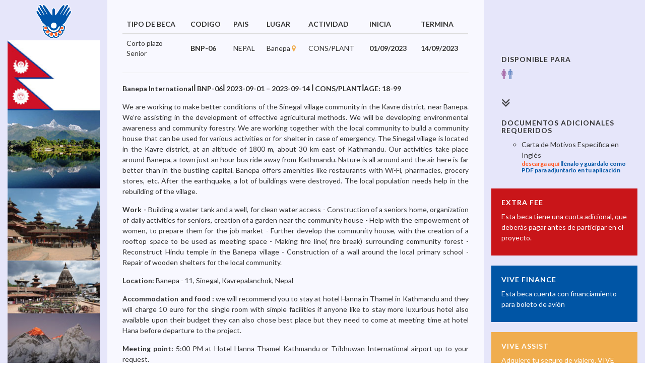

--- FILE ---
content_type: text/html; charset=UTF-8
request_url: https://vivemexico.org/becas-internacionales/beca/31562
body_size: 2736
content:
<!DOCTYPE HTML>
<html lang="es">

<head>
    <meta charset="UTF-8"/>
    <title>
        Vive México - Ficha Técnica

    </title>
    <meta name="description" content="">
    <meta name="viewport" content="width=device-width, initial-scale=1.0, maximum-scale=1.0, user-scalable=0">

    <link rel="shortcut icon" type="image/x-icon" href="https://vivemexico.org/favicon.ico" />


    <!-- CSS Files -->
    <link rel="stylesheet" type="text/css" href="https://vivemexico.org/css/bootstrap.min.css" media="all" />
    <link rel="stylesheet" type="text/css" href="https://vivemexico.org/css/font-awesome.min.css" media="all" />

    <link rel="stylesheet" type="text/css" href="https://vivemexico.org/css/global.css" media="all" />
    <link rel="stylesheet" type="text/css" href="https://vivemexico.org/css/responsive.css" media="all" />


</head>

<body>


<div class="interior-ficha-beca clearfix">


    <div class="col-md-2 text-center">

        <img src="https://vivemexico.org/img/logo-vm.png" alt="logo-vm" height="80"/>

        <br/>
                <img src="https://vivemexico.org/img/paises/pais_160.jpg" alt="NEPAL" class="hidden-xs hidden-sm"/>

                <br>
        <p><a href="https://vivemexico.org/avisodeprivacidad" target="_blank" class=" "><small>Aviso de privacidad</small></a></p>

    </div>
    <div class="col-md-7 bg-gray info-beca">

        <div class="table-responsive">
            <table class="table">

                <thead>
                <tr>
                    <th>TIPO DE BECA</th>
                    <th>CODIGO</th>
                    <th>PAIS</th>
                    <th>LUGAR</th>
                    <th>ACTIVIDAD</th>
                    <th>INICIA</th>
                    <th>TERMINA</th>
                </tr>
                </thead>
                <tbody>
                <tr>
                    <td>Corto plazo <br/>Senior <br/></td>
                    <td><b>BNP-06</b></td>
                    <td>NEPAL</td>
                    <td>Banepa  <a href="https://www.google.com/maps/place/Banepa,+Nepal/@27.6334596,85.5036518,14z/data=!3m1!4b1!4m6!3m5!1s0x39eb0f33b1a23b53:0xe8ec0b92bdf38a54!8m2!3d27.6332252!4d85.5277488!16zL20vMDZnaGNf" target="_blank"><i class="fa fa-map-marker"></i></a></td>
                    <td>CONS/PLANT</td>
                    <td><b>01/09/2023</b></td>
                    <td><b>14/09/2023</b></td>
                </tr>
                </tbody>

            </table>
        </div>

        <hr/>

        <p><strong>Banepa Internationalꟾ BNP-06ꟾ 2023-09-01 &ndash; 2023-09-14 ꟾ CONS/PLANTꟾAGE: 18-99</strong></p>

<p>We are working to make better conditions of the Sinegal village community in the Kavre district, near Banepa. We&rsquo;re assisting in the development of effective agricultural methods. We will be developing environmental awareness and community forestry. We are working together with the local community to build a community house that can be used for various activities or for shelter in case of emergency. The Sinegal village is located in the Kavre district, at an altitude of 1800 m, about 30 km east of Kathmandu. Our activities take place around Banepa, a town just an hour bus ride away from Kathmandu. Nature is all around and the air here is far better than in the bustling capital. Banepa offers amenities like restaurants with Wi-Fi, pharmacies, grocery stores, etc. After the earthquake, a lot of buildings were destroyed. The local population needs help in the rebuilding of the village.</p>

<p><strong>Work -</strong>&nbsp;Building a water tank and a well, for clean water access - Construction of a seniors home, organization of daily activities for seniors, creation of a garden near the community house - Help with the empowerment of women, to prepare them for the job market - Further develop the community house, with the creation of a rooftop space to be used as meeting space - Making fire line( fire break) surrounding community forest - Reconstruct Hindu temple in the Banepa village - Construction of a wall around the local primary school - Repair of wooden shelters for the local community.</p>

<p><strong>Location:</strong>&nbsp;Banepa - 11, Sinegal, Kavrepalanchok, Nepal</p>

<p><strong>Accommodation and food :</strong>&nbsp;we will recommend you to stay at hotel Hanna in Thamel in Kathmandu and they will charge 10 euro for the single room with simple facilities if anyone like to stay more luxurious hotel also available upon their budget they can also chose best place but they need to come at meeting time at hotel Hana before departure to the project.&nbsp;</p>

<p><strong>Meeting point:</strong> 5:00 PM at Hotel Hanna Thamel Kathmandu or Tribhuwan International airport up to your request.</p>

<p><strong>Airport pick</strong> : 1. We will pick up our volunteers from the Tribhuvan International airport in Kathmandu according to the arrival information. ( please kindly let us know your flight detail in time we will manage your travelling arrangement in Nepal) 2. The person who don&rsquo;t need pick up from the airport they can directly come to the Hotel Hanna Thamel by using airport prepaid taxi or directly at orientation meeting 3. All volunteers will travelling together with our camp leaders so please kindly arrive in Kathmandu one day early before the project if he or she came late they have to manage travelling by themselves.</p>

<p><strong>Extra activities</strong> : If anyone like to explore Nepal before and after the project we will also help you to find good company for your traveling arrangement in Nepal upon your request but it is not compulsory</p>

<p>Participation fee 275 &euro; Office registration:50 Project donation:50 food and acomondation:150 local transpotation:25</p>

<p><strong>Language</strong>: English</p>

<p><strong>Extra fee: </strong>275 EUR</p>

    </div>
    <div class="col-md-3 extras-beca">


        <ul>


            
            <li>
                
                
                                </li>

            <li>
                <h4>DISPONIBLE PARA</h4>

                                    <img src="https://vivemexico.org/img/woman.png" title="Lugares disponibles para mujeres" height="20"/>
                
                                    <img src="https://vivemexico.org/img/man.png" title="Lugares disponibles para hombres" height="20"/>
                
            </li>



            <li>

                                    <div class="text-left"><b><i class="fa fa-angle-double-down fa-2x animated  infinite bounce "></i></b></div>
                                <h4>DOCUMENTOS ADICIONALES REQUERIDOS</h4>
                <ul>
                                        <li>Carta de Motivos Específica en Inglés <span class="files-download"><a href="https://vivemexico.org/descargas/ProjectMotivationLetter.docx">descarga aquí</a> llénalo y guárdalo como PDF para adjuntarlo en tu aplicación</span></li>                                                                                                                                            
                    
                    
                                                                                
                    

                </ul>
            </li>


                           <li class="extrafee">
                    <h4>EXTRA FEE</h4>

                    <p>Esta beca tiene una cuota adicional, que deberás pagar antes de participar en el proyecto.</p>

                </li>
                                    <li class="vive-finance">
                <a href="https://vivemexico.org/vive-finance" target="_blank">

                    <h4>VIVE FINANCE</h4>
                    <p>Esta beca cuenta con financiamiento para boleto de avión </p>

                </a>
            </li>
            <li class="vive-assist ">
                <a href="https://vivemexico.org/vive-assist" target="_blank">
                    <h4>VIVE ASSIST</h4>
                    <p>Adquiere tu seguro de viajero, VIVE ASSIST te ofrece tarifas preferenciales para adquirir tu seguro de viajero, asistencia de viaje 24/7, médica, personal y legal. Así mismo este programa te apoya a resolver todas las dudas sobre tus traslados al lugar donde fuiste aceptado, te dan orientación sobre vuelos, trenes y todo lo que necesites saber sobre tu viaje.</p>

                </a>
            </li>
                                </ul>

    </div>





</div>


<!-- Javascript files -->
<script type="text/javascript" src="https://vivemexico.org/js/jquery-1.11.2.min.js"></script>
<script type="text/javascript" src="https://vivemexico.org/js/bootstrap.min.js"></script>


</body>

</html>


--- FILE ---
content_type: text/css
request_url: https://vivemexico.org/css/global.css
body_size: 21874
content:
@import url('https://fonts.googleapis.com/css?family=Source+Sans+Pro:400,700');
@import url('https://fonts.googleapis.com/css?family=Lato:200,400,700,900');
@import "animate.min.css";
/*** GLOBAL SETTINGS ***/

body {
    font-family: 'Lato', sans-serif;
    line-height: 1.5;
    -webkit-backface-visibility: visible;
    color: #333333;
    font-size: 14px;
}

iframe {
    border: 0;
}

p {
    margin-bottom: 15px;
}

img {
    max-width: 100%;
}

a {
    color: #f0ad4e;
}

a:hover {
    color: #f0ad4e;
    text-decoration: none;
}

a:focus {
    text-decoration: none;
}

.float-left {
    float: left;
}

.float-right {
    float: right;
}

.color {
    color: #f0ad4e;
}

h1, h2, h3, h4 {
    font-family: 'Lato', sans-serif;
}

h1 {
    font-weight: 600;
    font-size: 34px;
}

h4 {
    font-size: 20px;
    font-weight: 600;
}

.animate {
    opacity: 0;
}

.animated {
    opacity: 1;
}

.centered {
    text-align: center;
}

.btn {
    font-family: 'Lato', sans-serif;
    transition: all .3s ease-in-out;
    -moz-transition: all .3s ease-in-out;
    -webkit-transition: all .3s ease-in-out;
}

/*** HEADER ***/

.header-upbar {
    background: #0055a5;
    color: #fff;
}

.header-upbar .container {
    border-bottom: 2px solid #ffffff;
}

#header {
    background: #f0ad4e;
    font-family: 'Lato', sans-serif;
}

.telephone.float-left {
    font-family: 'Lato', sans-serif;
    line-height: 53px;
}

.social-top {
    float: right;
}

.social-top .social-icons {
    display: inline-block;
    padding-left: 20px;
}

.social-top .social-icons a {
    color: #fff;
    line-height: 53px;
    display: inline-block;
    width: 40px;
    text-align: center;
    transition: all .1s ease-in-out;
    -moz-transition: all .1s ease-in-out;
    -webkit-transition: all .1s ease-in-out;
}

.social-top .social-icons a:hover {
    background: #f0ad4e;
}

.social-top span .fa {
    padding-right: 10px;
}

.social-top span {
    font-size: 12px;
}

.social-top span .separator {
    padding: 0 12px;
    font-size: 14px;
    vertical-align: middle;
}

.acceso-becarios a {
    color: #FFFFFF;
}

/*** NAVIGATION ***/

.nav-top {
    font-size: 15px;
    font-weight: 600;
    padding-top: 34px;
}

.nav-top > ul > li {
    float: left;
    position: relative;
    line-height: 53px;
    padding-bottom: 30px;
}

.nav-top > ul > li ul {
    display: none;
    position: absolute;
    /*background: #FDFDFD;*/
    top: 68px;
    z-index: 3;
    padding-left: 0;
    border-radius: 2px;
    /* padding: 9px; */
    border-bottom: 4px solid #f0ad4e;
    /*min-width: 235px;*/
    /*box-shadow: 2px 1px 3px 1px rgba(0, 0, 0, 0.1);*/
}

.nav-top > ul li:hover > ul {
    display: block;
}

.nav-top > ul > li ul ul {
    left: 100%;
    top: 0;
}

.nav-top > ul > li ul ul:before {
    content: '';
    position: absolute;
    left: 0px;
    top: 0;
    height: 100%;
    width: 0;
    /*box-shadow: 2px 1px 3px 1px rgba(0, 0, 0, 0.1);*/
}

.nav-top > ul > li ul .menu-item-has-children:before {
    content: '\f054';
    font-family: 'fontawesome';
    color: #0055a5;
    position: absolute;
    right: 0;
    font-size: 11px;
    right: 10px;
    top: 3px;
    font-weight: 300;
}

.nav-top > ul {
    display: inline-block;
    margin-bottom: 0;
    vertical-align: middle;
}

.nav-top ul {
    list-style: none;
}

.line-small {

    line-height: 1.5em !important;
    padding: 10px !important;


}


.nav-top > ul > li ul li {
    line-height: 46px;
    border-top: 1px solid #EDEDED;
    padding-left: 11px;
    position: relative;
}

.nav-top > ul > li ul li:hover {
    background-color: #F3F3F3;
}

.nav-top > ul > li ul li a:hover {
    color: #333;
}

.nav-top > ul > li ul li:first-child {
    border-top: none;
}

.nav-top > ul > li ul li a {
    padding: 0px 8px;
    font-size: 14px;
    line-height: 17px;
    color: #333;
    font-weight: 400;
    display: block;
}

.link-orange-top {
    display: inline-block;
    vertical-align: middle;
    padding-left: 10px;
    padding-bottom: 30px;
}

.link-orange-top a {
    color: #f0ad4e;
    border: 2px solid #393B47;
    display: block;
    padding: 0 22px;
    line-height: 42px;
    text-align: center;
    border-radius: 2px;
    transition: all .2s ease-in-out;
    -moz-transition: all .2s ease-in-out;
    -webkit-transition: all .2s ease-in-out;
}

.link-orange-top a:hover {
    color: #fff;
    background: #f0ad4e;
    border-color: #f0ad4e;
    text-decoration: none;
}

.nav-top > ul a {
    color: #fff;
    font-weight: 500;
    font-size: .9em;
    letter-spacing: 1px;
    padding: 0 14px;
    transition: all .1s ease-in-out;
    -moz-transition: all .1s ease-in-out;
    -webkit-transition: all .1s ease-in-out;
}

.nav-top > ul a:hover {
    color: #0055a5;
    text-decoration: none;
}

.nav-top > ul li .fa {
    font-weight: bold;
    color: #6B6D79;
    font-size: 17px;
    line-height: 1.1;
    padding-left: 6px;
    margin-right: -2px;
    position: relative;
    top: 2px;
}

#nav-top-1.nav-top > ul,
#nav-top-2.nav-top > ul,
#nav-top-3.nav-top > ul {
    padding-left: 0;
}

/*** NAVIGATION MENU 2 ***/

#nav-top-2 > ul > li > ul:before {
    content: '';
    height: 34px;
    width: 100%;
    background-color: rgba(255, 255, 255, 0);
    position: absolute;
    top: -27px;
    left: 0;
}

#nav-top-2 .menu-item-has-children > ul ul {
    display: block;
    position: static;
    border-bottom: none;
    padding-right: 12px;
    padding-left: 12px;
}

#nav-top-2 > ul > li > ul > li {
    display: block;
    width: 25%;
    float: left;
}

#nav-top-2 .menu-item-has-children > ul ul li:last-child {
    border-bottom: 1px solid #EDEDED;
}

#nav-top-2 > ul > li ul li {
    padding-left: 0;
}

#nav-top-2 > ul > li ul li a {
    padding: 0px 19px;
}

#nav-top-2 ul ul .fa {
    font-size: 13px;
    padding-right: 16px;
    top: 0;
}

#nav-top-2 > ul > li > ul > li > a {
    text-transform: uppercase;
    font-weight: 700;
    font-size: 16px;
    vertical-align: middle;
    padding-top: 15px;
    padding-bottom: 11px;
    border-bottom: 2px solid #0055a5;
    margin-bottom: 17px;
    line-height: 17px;
}

#nav-top-2 > ul > li > ul > li > a .fa {
    color: #0055a5;
}

#nav-top-2 > ul > li > ul > li:hover {
    background: none;
}

#nav-top-2 .menu-item-has-children > ul ul > li:first-child {
    border-top: none;
}

#nav-top-2 > ul > li ul ul:before, #nav-top-2 > ul > li ul .menu-item-has-children:before {
    content: none;
}

#nav-top-2 > ul > li ul {
    box-shadow: none;
}

#nav-top-2 > ul > li ul li:first-child {
    border-top: 1px solid #EDEDED;
}

#nav-top-2 > ul > li {
    position: static;
}

#nav-top-2 > ul > li > ul {
    left: 0;
    min-width: 100%;
    top: 121px;
    padding-bottom: 35px;
    box-shadow: 2px 1px 3px 1px rgba(0, 0, 0, 0.1);
}

/*** NAVIGATION MENU 3 ***/

#nav-top-3 > ul > li > ul:before {
    content: '';
    height: 34px;
    width: 100%;
    background-color: rgba(255, 255, 255, 0);
    position: absolute;
    top: -27px;
}

#nav-top-3 .menu-item-has-children > ul ul {
    display: block;
    width: 100%;
    left: 0;
    position: relative;
    border-bottom: none;
    background-color: transparent;
}

#nav-top-3 > ul > li > ul > li {
    display: block;
    width: 25%;
    float: left;
}

#nav-top-3 .menu-item-has-children > ul ul li:last-child {
    border-bottom: 1px solid #EDEDED;
}

#nav-top-3 > ul > li ul li {
    padding-left: 0;
    position: static;
}

#nav-top-3 > ul > li ul li a {
    padding: 0px 19px;
}

#nav-top-3 > ul > li ul li a {
    position: relative;
}

#nav-top-3 > ul > li > ul > li > a {
    text-transform: uppercase;
    font-weight: 700;
    font-size: 16px;
    line-height: 19px;
    vertical-align: middle;
    padding-top: 15px;
    padding-bottom: 11px;
    border-bottom: 2px solid #0055a5;
}

#nav-top-3 > ul > li > ul > li > a .fa {
    color: #0055a5;
}

#nav-top-3 > ul > li > ul > li {
    width: 100%;
    background-color: #F9F9F9;
    box-shadow: -2px 0px 7px -2px rgba(0, 0, 0, 0.17) inset;
    height: calc(100% + 35px);
    height: -webkit-calc(100% + 35px);
    height: -moz-calc(100% + 35px);
}

#nav-top-3 .menu-item-has-children > ul ul > li:first-child {
    border-top: none;
}

#nav-top-3 > ul > li ul ul:before, #nav-top-3 > ul > li ul .menu-item-has-children:before {
    content: none;
}

#nav-top-3 > ul > li ul {
    box-shadow: none;
}

#nav-top-3 > ul > li ul li:first-child {
    border-top: 1px solid #EDEDED;
}

#nav-top-3 > ul > li {
    position: relative;
}

#nav-top-3 > ul > li > ul {
    left: 0;
    /*margin-left: -20%;*/
    width: 100%;
    top: 80px;
    padding-bottom: 35px;
    /*box-shadow: 2px 1px 3px 1px rgba(0, 0, 0, 0.1);*/
    min-height: 204px;
}

#nav-top-3 ul.recent-post li {
    position: relative;
    border-top: none;
    background: none;
    line-height: 1;
}

#nav-top-3 .share-excerpt .social-icons a {
    padding: 0;
}

#nav-top-3 .share-excerpt .social-icons {
    display: inline-block;
}

#nav-top-3 .share-excerpt .social-icons a .fa {
    color: inherit;
    font-size: inherit;
    font-weight: 100;
}

#nav-top-3 .share-excerpt .social-icons a {
    color: #0055a5;
    padding: 0 13px;
    font-size: 17px;
}

#nav-top-3 .share-excerpt .social-icons a:hover {
    color: #f0ad4e;
}

#nav-top-3 .recent-post a.arrow-right {
    position: absolute;
    padding: 0;
    color: #0055a5;
}

#nav-top-3 .recent-post a.arrow-right:hover {
    color: #fff;
}

#nav-top-3 .recent-post a.arrow-right .fa {
    padding-left: 0;
    font-size: inherit;
    color: inherit;
}

.cm-item-title {
    font-weight: 700;
    font-size: 16px;
    vertical-align: middle;
    padding-top: 15px;
    padding-bottom: 12px;
    border-bottom: 1px solid #E7E8E8;
}

#nav-top-3 .recent-post .share-excerpt {
    padding: 63px 23px 60px;
}

#nav-top-3 ul.recent-post {
    padding-top: 18px;
}

#nav-top-3 ul.recent-post > li {
    padding-bottom: 26px;
}

.content-menu {
    width: 100%;
    position: absolute;
    padding-left: 309px;
    top: 0;
    padding-bottom: 5px;
    display: none;
}

#nav-top-3 > ul > li > ul > li > ul > li.active .content-menu {
    display: block;
}

#nav-top-3 > ul > li > ul > li > ul > li:hover {
    background: none;
}

#nav-top-3 > ul > li > ul > li > ul > li.active {
    background-color: #e3e1e1;
}

#nav-top-3 > ul > li > ul > li > ul > li > a {
    position: relative;
    z-index: 1;

}

span.seccion-complemento {

    display: block;
    font-weight: bold;
    color: #0055a5;
    font-size: .8em;
}

#nav-top-3 .recent-post-item h5 a {
    font-family: 'Lato', sans-serif;
    font-size: 15px;
    font-weight: 700;
    line-height: 1.5;
    margin-top: 0;
    padding-left: 0;
}

#nav-top-3 .recent-post-info {
    line-height: 1.2;
    font-weight: 400;
    font-size: 14px;
    text-align: justify;
}

/*** LOGO ***/

#logo {
    background: url("../img/logo-vm-horizontal.png") no-repeat;
    background-size: contain;
    background-position: center;
    width: 200px;
    height: 80px;
    line-height: 121px;
}

#logo a {
    text-indent: -9999px;
    color: transparent;
    font-size: 1px;
}

#logo img {
    padding-bottom: 6px;
}

/*** MAIN BACKGROUND SLIDER ***/

.header > .container {
    position: relative;
}

.image-slider {
    /* height:590px; */
    background: #ffffff;
}

.image-slider .active {
    display: block;
}

#background {
    width: 100%;
    overflow: hidden;
    min-height: 100vh;
}

.banner-shadow {
    background: rgba(40, 40, 40, 0.77);
    position: absolute;
    bottom: 0;
    width: 100%;
    color: #fff;
    z-index: 2;
}

.text-slider {
    position: relative;
}

.controls {
    position: absolute;
    right: 0px;
    top: 0;
    height: 134px;
}

.text-slider li {
    list-style: none;
    margin-bottom: 0;
    font-size: 36px;
    font-weight: 100;
    padding-top: 20px;
    line-height: 1.3;
    display: none;
}

.text-slider li.active {
    display: block;
}

.text-slider-w {
    height: 134px;
    overflow: hidden;
    position: relative;
}

.text-slider {
    height: 134px;
    font-family: 'Lato', sans-serif;
    padding-left: 0;
    margin-right: 200px;
    margin-bottom: 0;
}

.arrows-main {
    width: 50%;
    float: left;
    height: 134px;
}

.arrows-main li {
    height: 50%;
    display: block;
    position: relative;
    color: #7D7E82;
}

.arrows-main li a {
    color: #7D7E82;
}

.arrows-main li a:hover {
    color: #fff;
}

.arrows-main li.flex-nav-prev .fa {
    position: absolute;
    bottom: 7px;
}

.arrows-main li.flex-nav-next .fa {
    padding-top: 6px;
}

.controls ol.flex-control-nav {
    list-style: none;
    width: 50%;
    height: 134px;
    display: block;
    padding-top: 25px;
    padding-left: 60px;
    padding-right: 10px;
    position: static;
}

.controls ol li {
    display: block;
}

.controls ol li a {
    border: 2px solid #0055a5;
    height: 11px;
    width: 11px;
    border-radius: 30px;
    margin: 13px 0;
    cursor: pointer;
    transition: all .1s ease-in-out;
    -moz-transition: all .1s ease-in-out;
    -webkit-transition: all .1s ease-in-out;
}

.controls ol li:first-child a {
    margin-top: 0;
}

.controls ol li:hover a, .controls ol li a.flex-active {
    background: #0055a5;
}

.slider-main .flex-direction-nav a {
    position: static;
}

.slides li img {
    width: 100%;
}

/*** GREEN BOX ***/

.bg-green {
    background: #A8D04B;
    font-family: 'Lato', sans-serif;
    color: #fff;
}

.bg-green p {
    font-size: 15px;
}

.join-us-box h2 {
    font-size: 34px;
    font-weight: 100;
}

.join-us-box h2 .fa {
    font-size: 45px;
    padding-right: 8px;
    padding-bottom: 13px;
}

.join-us-box {
    padding: 0 30px 30px;
}

.join-us-box p {
    font-weight: 600;
    padding-bottom: 15px;
}

img.img-bg {
    opacity: .5;
    position: absolute;
    top: 0;
    left: 0;
}

.subscribe-box-w {
    padding: 0;
    overflow: hidden;
}

.subscribe-box h2 {
    font-size: 34px;
    font-weight: 100;
}

.subscribe-box h2 .fa {
    font-size: 45px;
    padding-right: 8px;
    padding-bottom: 13px;
}

.subscribe-box {
    padding: 0 30px 30px;
}

.subscribe-box p {
    font-weight: 600;
    padding-bottom: 15px;
}

.subscribe-box {
    position: relative;
}

.btn {
    color: #ffffff;
    font-size: 13px;
    display: inline !important;
    text-align: center;
    padding: 8px 14px !important;
    border-radius: 30px !important;
    text-transform: uppercase;
    letter-spacing: 1px;
}

.btn.btn-orange {
    background: #FF6100;
    color: #fff;
}

.btn.btn-orange:hover {
    background: #333;
    color: #fff;
}

.subscribe {
    height: 48px;
    color: #fff;
}

.subscribe-w .subscribe {
    background: #A8D04B;
    border: 2px solid #A8D04B;
}

.subscribe-w .subscribe:focus {
    outline: none;
    background-color: #A2CA45;
}

.form-control {
    box-shadow: none;
    font-size: 16px;
}

.form-control:focus {
    box-shadow: none;
}

.subscribe-w {
    position: relative;
}

.subscribe-w .fa {
    position: absolute;
    right: 12px;
    top: 15px;
    font-size: 18px;
    color: #fff;
}

.green-box-right {
    padding-top: 35px;
}

.green-box-right .progress-bar {
    background-color: #F9D02A;
    position: relative;
}

.green-box-right .progress {
    border: 2px solid #9DC443;
    -webkit-box-shadow: none;
    box-shadow: none;
    background-color: #A1C847;
    margin-top: 28px;
    overflow: visible;
    height: 17px;
}

.progress-bar {
    -webkit-box-shadow: none;
    box-shadow: none;
    transition: all .8s ease-in-out;
    -moz-transition: all .8s ease-in-out;
    -webkit-transition: all .8s ease-in-out;
}

.green-box-right span {
    font-size: 16px;
    font-weight: 600;
}

i.indicator {
    height: 20px;
    width: 20px;
    display: block;
    background: url(images/indicator.png) no-repeat center center;
    position: absolute;
    right: -10px;
    bottom: 100%;
}

.social-icons {
    display: inline-block;
    margin-bottom: 0;
    list-style: none;
    vertical-align: middle;
    padding-left: 0;
}

.social-icons li {
    float: left;
}

.green-box-right .social-icons li a {
    color: #fff;
    background: transparent;
    width: 35px;
    display: inline-block;
    line-height: 36px;
    font-size: 20px;
    text-align: center;
    margin: 5px;
}

.green-box-right .social-icons li a:hover {
    color: rgba(255, 255, 255, 0.78);
}

.social-donate {
    margin-top: 34px;
    border-top: 2px solid #9DC344;
    padding-top: 20px;
}

.circle-or {
    border: 2px solid #9DC344;
    line-height: 30px;
    width: 34px;
    display: inline-block;
    text-align: center;
    border-radius: 50px;
    font-size: 14px;
    font-weight: 600;
    padding: 0;
    position: relative;
    margin: 0 12px;
    margin-right: 23px;
}

.circle-or:before {
    content: '';
    width: 18px;
    border-top: 3px solid #9DC344;
    display: block;
    position: absolute;
    top: 50%;
    left: 100%;
}

.circle-or:after {
    content: '';
    width: 18px;
    border-top: 3px solid #9DC344;
    display: block;
    position: absolute;
    top: 50%;
    right: 100%;
}

.block-title span {
    font-weight: 400;
}

.block-title {
    border-bottom: 1px solid #EAEAEA;
    padding-bottom: 28px;
    margin-bottom: 25px;
    margin-top: 5px;
    position: relative;
}

.block-title h1 {
    margin: 0;
}

.quote {
    background: url(images/p_quote.png) no-repeat 0px 4px;
    padding-left: 30px;
}

/*** ACCORDION ***/

.accordion .accord-content {
    position: relative;
    padding: 30px 20px 0 0;
    display: none;
    background: #ffffff;
}

.accordion .accord-content.collapsed {
    display: block;
}

.accordion .accord-content p {
    position: relative;
    top: -5px;
}

.section > .container {
    padding-top: 55px;
    padding-bottom: 55px;
    position: relative;
}

.section_i > .container {
    padding-top: 55px;
    padding-bottom: 55px;
    position: relative;
}

.accord-btn {
    font-family: 'Lato', sans-serif;
    font-size: 16px;
    border-top: 1px solid #e0ecf3;
    border-bottom: 1px solid #e0ecf3;
    line-height: 52px;
    position: relative;
    cursor: pointer;
}

.accord-btn .fa {
    padding-right: 9px;
    color: #0055a5;
}

.accordion ~ .accordion .accord-btn {
    margin-top: -1px;
}

.accord-btn:before {
    content: '\f068';
    font-family: fontawesome;
    position: absolute;
    right: 10px;
    font-size: 11px;
}

.accord-btn.active:before {
    content: '\f067';
}

/*** PROJECTS SECTION ***/

.gray-section {
    background: #F6F6F6;
}

.project-photo-w {
    background: #000000;
    position: absolute;
    top: 0;
    left: 0;
    width: 100%;
}

.project-photo-w img {
    opacity: .6;
    width: 100%;
    transition: all .2s ease-in-out;
    -moz-transition: all .2s ease-in-out;
    -webkit-transition: all .2s ease-in-out;
}

.project-photo-t {
    position: relative;
    font-family: 'Lato', sans-serif;
    opacity: 1;
    padding: 25px 20px;
    transition: all .2s ease-in-out;
    -moz-transition: all .2s ease-in-out;
    -webkit-transition: all .2s ease-in-out;
    transform: scale(0.9);
    -ms-transform: scale(0.9);
    -webkit-transform: scale(0.9);
    -o-transform: scale(0.9);
}

.project-box:hover .project-photo-w img {
    opacity: 0.3;
}

.project-box:hover .project-photo-t {
    opacity: 1;
    transform: scale(1);
    -ms-transform: scale(1);
    -webkit-transform: scale(1);
    -o-transform: scale(1);
}

.project-photo {
    text-align: center;
    color: #fff;
    width: 50%;
    position: relative;
    float: left;
}

.project-photo h4 {
    font-size: 32px;
    font-weight: 100;
    margin-bottom: 44px;
}

.project-photo h4 .fa {
    padding-right: 15px;
}

.project-photo p {
    font-size: 16px;
    font-weight: 600;
    margin-bottom: 46px;
}

.project-box {
    background: #fff;
    margin-bottom: 47px;
    overflow: hidden;
}

.project-info {
    width: 50%;
    float: left;
    text-align: center;
}

.project-info h3 {
    font-size: 16px;
    font-weight: 700;
    border-bottom: 1px solid #EAEAEA;
    padding-bottom: 22px;
    margin-bottom: 28px;
    margin-top: 21px;
    min-height: 100px;
}

.project-info-t {
    padding: 20px 23px;
}

.project-info-f {
    font-size: 16px;
    font-weight: 700;
    border-top: 1px solid #EAEAEA;
    padding-top: 20px;
    padding-bottom: 30px;
    margin-top: 35px;
    font-family: 'Lato', sans-serif;
    position: relative;
}

.lista-ultimas-becas {
    text-align: left;
}

.lista-ultimas-becas li {
    margin-top: 5px;
}

.lista-ultimas-becas a {
    color: #333333;
}

.text-gray {
    color: #797979;
}

.gray-bar {
    display: block;
    background: #F1F1F1;
    height: 9px;
    position: absolute;
    width: 100%;
    left: 0;
    bottom: 0;
}

.yellow-bar {
    display: block;
    background: #F9D02A;
    height: 100%;
}

.project-info-f .yellow-bar {
    transition: all .4s ease-in-out;
    -moz-transition: all .4s ease-in-out;
    -webkit-transition: all .4s ease-in-out;
    width: 0;
}

.double-box-w > li {
    width: 50%;
    float: left;
}

.double-box {
    padding: 0 15px;
}

ul.double-box-w {
    padding-left: 0;
    list-style: none;
}

.double-box-carousel {
    margin-left: -15px;
    margin-right: -15px;
    position: relative;
    padding-bottom: 30px;
    margin-bottom: 17px;
}

.flex-control-paging li a {
    background: none;
    box-shadow: none;
    border: 2px solid #0055a5;
    position: relative;
    z-index: 1;
}

.flex-control-paging li a.flex-active,
.flex-control-paging li a:hover {
    background: #0055a5;
}

.flex-direction-nav a {
    opacity: 1 !important;
}

.flexslider-carousel .flex-direction-nav,
.horizontal-carousel .flex-direction-nav {
    bottom: 0;
    height: 15px;
    position: absolute;
    width: 100%;
}

.flexslider-carousel .flex-direction-nav li,
.horizontal-carousel .flex-direction-nav li {
    float: left;
    width: 50%;
}

.flexslider-carousel .flex-nav-prev,
.horizontal-carousel .flex-nav-next {
    text-align: right;
}

.flexslider-carousel .flex-prev,
.flexslider-carousel .flex-next,
.horizontal-carousel .flex-prev,
.horizontal-carousel .flex-next {
    text-indent: 0;
    border: 0;
    float: none;
    line-height: 1;
    color: #0055a5;
    position: static;
    margin: 0;
    width: 27px;
    border-bottom: 1px dotted #0055a5;
    font-size: 15px;
    background: none;
    box-shadow: none;
    opacity: 1 !important;
    height: 9px;
    display: inline-block;
    overflow: visible;
}

.flexslider-carousel .flex-direction-nav a:before,
.horizontal-carousel .flex-direction-nav a:before {
    content: none;
}

.flexslider-carousel .flex-prev,
.horizontal-carousel .flex-prev {
    text-align: left;
}

.flexslider-carousel .flex-next,
.horizontal-carousel .flex-next {
    text-align: right;
}

.flexslider-carousel .flex-prev .fa {
    position: relative;
    left: -21px;
    top: -1px;
}

.flexslider-carousel .flex-next .fa {
    position: relative;
    right: -21px;
    top: -1px;
}

.flexslider-carousel .flex-next:hover,
.flexslider-carousel .flex-prev:hover,
.flexslider-carousel .flex-next:focus,
.flexslider-carousel .flex-prev:focus,
.horizontal-carousel .flex-direction-nav a {
    background: none;
    outline: none;
}

.flex-control-nav {
    bottom: 0;
    height: 10px;
}

/*** VOLUNTEERS SECTION ***/

.block-title-c {
    text-align: center;
    position: relative;
}

.block-title-c h1 {
    display: inline-block;
    border-bottom: 1px solid #EAEAEA;
    padding-bottom: 23px;
    margin-bottom: 70px;
    margin-top: 5px;
}

.block-title-c.color-green h1 {
    border-bottom: none;
}

.volunteer-photo {
    width: 160px;
    float: left;
}

.volunteer-info {
    padding-left: 182px;
    padding-top: 10px;
}

.volunteer-info h4 {
    font-weight: 700;
    font-size: 17px;
    margin-bottom: 4px;
}

.volunteer-info .role {
    color: #FF6100;
    font-size: 13px;
    font-style: italic;
    padding-bottom: 17px;
    display: inline-block;
}

.volunteer {
    position: relative;
    padding-bottom: 50px;
}

.volunteer .social-icons {
    position: absolute;
    right: 0;
    top: 16px;
}

.volunteer .social-icons a {
    color: #0055a5;
}

.volunteer .social-icons a:hover {
    color: #f0ad4e;
    text-decoration: none;
}

.volunteer .social-icons a:before {
    content: '/';
    padding: 0 8px;
}

.volunteer .social-icons li:first-child a:before {
    content: none;
}

/*** FACS ***/

.fact-box {
    width: 25%;
    float: left;
    position: relative;
    overflow: hidden;
    border-right: 2px solid #F0F0F0;
}

.fact-box:last-child {
    border-right: none;
}

.fact-title * {
    display: block
}

.fact-title {
    text-align: center;
    padding-bottom: 17px;
    padding-top: 24px;
}

.fact-title .fa {
    color: #0055a5;
    font-size: 50px;
    padding-bottom: 20px;
}

.fact-number {
    font-size: 76px;
    line-height: 1;
    font-family: 'Lato', sans-serif;
    font-weight: 100;
    padding-bottom: 21px;
}

.fact-title .lead {
    font-size: 14px;
}

.fact-info {
    background: rgba(255, 255, 255, 0.94);
    position: absolute;
    width: 100%;
    left: 0;
    font-size: 15px;
    height: 100%;
    text-align: center;
    top: 100%;
    transition: all .3s ease-in-out;
    -moz-transition: all .3s ease-in-out;
    -webkit-transition: all .3s ease-in-out;
    border-bottom: 4px solid #0055a5;
    padding: 50px 40px 0;
}

.fact-info span {
    display: block;
    margin-top: 27px;
    text-decoration: underline;
}

.fact-box:hover .fact-info {
    top: 0%;
}

.count-numbers {
    padding-top: 20px;
}

.section.section-background {
    background: #333;
    color: #fff;
    position: static;
    background-attachment: fixed;
}

.section_i {
    position: relative;
}

.section-background .container {
    position: relative;
}

.color-green {
    color: #0055a5;
}

.subheader {
    margin-top: 0;
    margin-bottom: 20px;
}

* + .subheader {
    padding-top: 10px;
}

/*** SECTION BACKGROUND ***/

.section-background p {
    color: #E4E4E4;
}

.section-background h4,
.section-background h3 {
    color: #FDFDFD;
}

.section-background .section_i:before {
    content: '';
    width: 100%;
    height: 100%;
    position: absolute;
    background: rgba(32, 32, 32, 0.8);
}

#bg1 {
    background-image: url(images/bg1.jpg);
}

#bg2 {
    background-image: url(images/bg2.jpg);
}

/*** CAROUSEL TESTIMONIAL ***/

.flexslider-testimonial .quote {
    padding-right: 145px;
}

.testimonial-photo {
    position: absolute;
    right: 0;
    top: -25px;
    display: block;
    width: 115px;
}

.flexslider-testimonial .flex-viewport {
    padding-top: 40px;
    margin-top: -40px;
}

.flexslider-testimonial li, .flexslider-testimonial {
    position: relative;
}

.flexslider-testimonial .flex-control-nav {
    top: -4px;
    bottom: auto;
    text-align: right;
    padding-right: 134px;
}

.flexslider-testimonial .flex-control-paging li a {
    font-size: 0;
}

.flexslider-testimonial {
    padding-bottom: 17px;
}

.flexslider-testimonial .flex-direction-nav {
    display: none;
}

.double-box-carousel {
    margin-left: -15px;
    margin-right: -15px;
    position: relative;
    padding-bottom: 30px;
    margin-bottom: 17px;
}

.horizontal-carousel {
    position: relative;
    padding-bottom: 60px;
    border-bottom: 1px solid #EAEAEA;
    padding-top: 40px;
    margin-bottom: 42px;
}

.horizontal-carousel .flex-control-nav {
    display: none;
}

/*** BRANDS ***/

li.brand {
    text-align: center;
}

.horizontal-carousel .brand img {
    filter: gray; /* IE6-9 */
    filter: grayscale(1); /* Firefox 35+ */
    -webkit-filter: grayscale(1);
    transition: all .3s ease-in-out;
    -moz-transition: all .3s ease-in-out;
    -webkit-transition: all .3s ease-in-out;
}

.horizontal-carousel .brand img:hover {
    filter: none;
    -webkit-filter: grayscale(0);
}

/*** HORIZONTAL CAROUSEL ***/

.horizontal-carousel .flex-prev, .horizontal-carousel .flex-next {
    width: auto;
    font-family: 'Lato', sans-serif;
    color: #333;
    font-weight: 600;
    font-size: 14px;
    height: auto;
    background: #fff !important;
    position: relative;
    top: 6px;
    border: none;
    padding: 0 12px;
    left: auto;
    right: auto;
}

.horizontal-carousel .flex-prev {
    margin-left: 25px;
}

.horizontal-carousel .flex-next {
    margin-right: 25px;
}

.horizontal-carousel .flex-prev .fa, .horizontal-carousel .flex-next .fa {
    color: #0055a5;
}

/*** COLOR BOX PARTNERT ***/

.box-partner {
    background: #A8D04B;
    min-height: 100px;
    position: relative;
    overflow: hidden;
    padding: 10px 25px;
    font-family: 'Lato', sans-serif;
    margin-bottom: 25px;
}

.yellow-box-partner {
    background: #f0ad4e;
}

.orange-box-partner {
    background: #FF6100;
}

.box-partner img {
    position: absolute;
    top: 0;
    left: 0;
    width: 100%;
    opacity: .2;
    transition: all .3s ease-in-out;
    -moz-transition: all .3s ease-in-out;
    -webkit-transition: all .3s ease-in-out;
}

.box-partner:hover img {
    transform: scale(1.1);
    -moz-transform: scale(1.1);
    -webkit-transform: scale(1.1);
}

.box-partner img ~ * {
    position: relative;
    color: #fff;
}

.box-partner a {
    color: #fff;
    text-decoration: none;
}

.box-partner h4 {
    font-size: 31px;
    font-weight: 300;
    padding-bottom: 11px;
}

.box-partner p {
    font-weight: 600;
}

.box-partner h4 .fa {
    font-size: 20px;
    float: right;
    padding-top: 11px;
}

/*** PARTNERT LINKS ***/

.partner-links {
    list-style: none;
    text-align: center;
}

.partner-links ul {
    display: inline-block;
}

.partner-links ul li {
    display: inline-block;
    font-size: 14px;
    padding: 16px 38px 40px;
    position: relative;
}

.partner-links ul li:after {
    content: '/';
    position: absolute;
    right: 0;
    color: rgb(202, 202, 202);
}

.partner-links ul li a {
    color: #FF6100;
}

.bold-link-center {
    color: #151515;
    text-decoration: underline;
    font-weight: 700;
    font-family: 'Lato', sans-serif;
    font-size: 13px;
    transition: all .2s ease-in-out;
    -moz-transition: all .2s ease-in-out;
    -webkit-transition: all .2s ease-in-out;
}

.bold-link-center:hover {
    color: #0055a5;
}

.bold-link-center .fa {
    color: #fff;
    background: #0055a5;
    width: 23px;
    line-height: 22px;
    border-radius: 50px;
    font-size: 11px;
}

.bold-link-center span {
    display: block;
    padding-bottom: 15px;
}

/*** GALLERY ***/

.container-full {
    width: 100%;
    padding-left: 0;
    padding-right: 0;

}

.container-title + .container-full {
    padding-top: 0;
}

#our-gallery .item {
    padding-left: 0;
    padding-right: 0;
    width: 25%;
}

.section .container-title {
    padding-top: 38px;
    padding-bottom: 30px;
    position: relative;
}

.container-title .gallery-filter {
    position: absolute;
    right: 0;
    top: 33px;
}

.container-title .block-title {
    border-bottom: none;
    padding-bottom: 0;
    margin-bottom: 5px;
}

.gallery-filter a {
    border: 2px solid #E5E5E5;
    padding: 13px 19px;
    font-weight: 700;
    display: inline-block;
    font-family: 'Lato', sans-serif;
}

.gallery-filter a .fa {
    font-size: 21px;
    line-height: 15px;
    position: relative;
    vertical-align: middle;
}

.gallery-filter a:hover, .gallery-filter a.current {
    background: #0055a5;
    border-color: #0055a5;
    color: #fff;
    text-decoration: none;
    transition: all .2s ease-in-out;
    -moz-transition: all .2s ease-in-out;
    -webkit-transition: all .2s ease-in-out;
}

.item-wrapper {
    position: relative;
}

.item-overlay {
    position: absolute;
    top: 6%;
    left: 6%;
    text-align: center;
    width: 88%;
    height: 88%;
    background: rgba(50, 50, 50, 0.65);
    border: 2px solid #0055a5;
    color: #fff;
    font-family: 'Lato', sans-serif;
    padding: 0 30px;
    opacity: 0;
    transition: all .3s ease-in-out;
    -moz-transition: all .3s ease-in-out;
    -webkit-transition: all .3s ease-in-out;
    transform: scale(1.1);
    -ms-transform: scale(1.1);
    -webkit-transform: scale(1.1);
    -o-transform: scale(1.1);
}

.item-wrapper:hover .item-overlay {
    opacity: 1;
    transform: scale(1);
    -ms-transform: scale(1);
    -webkit-transform: scale(1);
    -o-transform: scale(1);
}

.item-overlay h3 {
    font-size: 29px;
    font-weight: 300;
    padding-top: 23px;
    border-bottom: 1px solid #76717B;
    padding-bottom: 18px;
    margin-bottom: 21px;
}

.item-overlay .info {
    display: block;
    font-weight: 700;
    padding-bottom: 10px;
    color: #FCFAFE;
}

.item-overlay .social-icons a {
    position: relative;
    padding: 0 10px;
    outline: none;
    transition: all .3s ease-in-out;
    -moz-transition: all .3s ease-in-out;
    -webkit-transition: all .3s ease-in-out;
}

.item-overlay .social-icons a:hover {
    color: #fff;
}

.item-overlay .social-icons a:before {
    content: '/';
    position: absolute;
    right: -5px;
    color: rgb(202, 202, 202);
}

.item-overlay .social-icons a:last-child:before {
    content: none;
}

#gallery-section > .container-full {
    padding-bottom: 0;
}

#gallery-section {
    max-width: 100%;
    overflow: hidden;
}

.price-block {
    color: #fff;
    background: #0055a5;
    line-height: 50px;
    display: block;
    border-radius: 2px;
    padding: 0 16px;
    font-family: 'Lato', sans-serif;
    position: relative;
    font-size: 16px;
    font-weight: 600;
}

.price-block:hover,
.price-block:focus {
    color: #fff;
    text-decoration: none;
}

/*** SHOP CONTAINER ***/

.price-block .line-through {
    text-decoration: line-through;
    font-weight: 300;
    padding-right: 10px;
}

.price-block .fa {
    position: absolute;
    right: 15px;
    top: 13px;
    font-size: 22px;
}

.product-name {
    padding: 10px 0;
    position: relative;
    transition: all .3s ease-in-out;
    -moz-transition: all .3s ease-in-out;
    -webkit-transition: all .3s ease-in-out;
}

.product-name h4 {
    font-size: 18px;
    font-weight: 700;
}

.details .product-name h4 {
    padding-right: 100px;
}

/*** RATING STARTS ***/

.calification-o {
    position: absolute;
    width: 93px;
    height: 16px;
    top: 22px;
    right: 0;
    background: url(images/start0.png);
}

.calification {
    position: absolute;
    width: 93px;
    height: 16px;
    top: 0;
    left: 0;
    background: url(images/start.png);
}

.calification-0 {
    width: 0;
}

.calification-1 {
    width: 19px;
}

.calification-2 {
    width: 37px;
}

.calification-3 {
    width: 56px;
}

.calification-4 {
    width: 75px;
}

.calification-5 {
    width: 93px;
}

/*** PRODUCT ***/

.shop-container {
    padding-bottom: 20px;
}

.product {
    position: relative;
    border-bottom: 6px solid transparent;
    padding-bottom: 23px;
    transition: all .3s ease-in-out;
    -moz-transition: all .3s ease-in-out;
    -webkit-transition: all .3s ease-in-out;
}

.product:before {
    content: '';
    width: 100%;
    position: absolute;
    border-bottom: 1px solid #EAEAEA;
    bottom: -6px;
}

.product-name-c h4 {
    text-align: center;
}

.product-name-c .calification-o {
    position: relative;
    display: block;
    margin: auto;
    top: 4px;
}

.product-name-c {
    position: absolute;
    width: 100%;
    top: 34%;
    opacity: 0;
    transition: all .3s ease-in-out;
    -moz-transition: all .3s ease-in-out;
    -webkit-transition: all .3s ease-in-out;
}

.product:hover .product-name {
    opacity: 0;
}

.product:hover .product-name-c {
    opacity: 1;
}

.product img {
    transition: all .3s ease-in-out;
    -moz-transition: all .3s ease-in-out;
    -webkit-transition: all .3s ease-in-out;
}

.product:hover img {
    opacity: .1;
}

.product .details {
    position: relative;
    transition: all .3s ease-in-out;
    -moz-transition: all .3s ease-in-out;
    -webkit-transition: all .3s ease-in-out;
    top: 0;
}

.product:hover .details {
    top: -129px;
}

.product:hover {
    border-color: #0055a5;
}

.sale-circle-w {
    position: absolute;
    top: 8px;
    right: 8px;
    border: 2px solid #FF6100;
    border-radius: 100px;
    padding: 3px;
}

.sale-circle {
    display: block;
    background: #FF6100;
    color: #fff;
    line-height: 64px;
    width: 64px;
    text-align: center;
    border-radius: 69px;
    font-family: 'Lato', sans-serif;
    font-size: 17px;
    font-weight: 600;
}

.section-background .block-title-c h1 {
    border-bottom: none;
    margin-bottom: 40px;
    margin-top: 10px;
}

.dotted {
    border-bottom: 2px dotted #FFEAA2;
}

.section-background .block-title-label h1,
.block-title-label h1 {
    line-height: 1.7;
    margin-bottom: 30px;
}

.two-buttons {
    text-align: center;
    padding-bottom: 15;
}

.blogs-wrapper .two-buttons {
    padding-bottom: 0;
}

.btn-yellow {
    border: 2px solid #F9D02A;
    color: #fff;
}

.btn-yellow:hover {
    background: #F9D02A;
    color: #fff;
}

.two-buttons .circle-or {
    margin: 0 25px;
    border-color: #F9D02A;
}

.circle-or:before, .circle-or:after {
    border-top: 2px dotted #F9D02A;
    width: 29px;
}

/*** BLOG ***/
/*** POST ***/

.blog-item-photo-w {
    background: #A8D04B;
}

.blog-item-photo-w img {
    opacity: 1;
    transition: all .2s ease-in-out;
    -moz-transition: all .2s ease-in-out;
    -webkit-transition: all .2s ease-in-out;
}

.blog-item-photo {
    position: relative;
}

.blog-item-t {
    color: #fff;
    position: absolute;
    top: 0;
    width: 100%;
    text-align: center;
    opacity: 0;
    padding-left: 30px;
    padding-right: 30px;
    transition: all .2s ease-in-out;
    -moz-transition: all .2s ease-in-out;
    -webkit-transition: all .2s ease-in-out;
}

.blog-item-photo:hover .blog-item-t {
    opacity: 1;
}

.blog-item-photo:hover .blog-item-photo-w img {
    opacity: .3;
}

.blog-item-photo:hover .blog-item-photo-w .slides img {

    opacity: 1;
}

.post-width-slider .blog-item-photo-w {
    background: none;
}

.simple-image-slider {
    position: relative;
}

.simple-image-slider .flex-control-nav {
    display: none;
}

.simple-image-slider li.flex-nav-prev,
.simple-image-slider li.flex-nav-next {
    background-color: #0055a5;
    height: 50px;
    width: 55px;
    margin-top: -25px;
    position: absolute;
    top: 50%;
    z-index: 1;
    overflow: hidden;
    border-radius: 3px;
    transition: all .2s ease-in-out;
    -moz-transition: all .2s ease-in-out;
    -webkit-transition: all .2s ease-in-out;
}

.simple-image-slider li.flex-nav-prev:hover,
.simple-image-slider li.flex-nav-next:hover {
    width: 105px;
}

.simple-image-slider li.flex-nav-prev {
    left: -13px;
    text-align: left;
}

.simple-image-slider li.flex-nav-next {
    right: -13px;
}

.blog .post-width-slider .blog-item-photo {
    overflow: visible;
}

.blog .blog-item-wrapper.post-width-slider {
    padding-left: 15px;
    margin-left: -15px;
}

.simple-image-slider .flex-direction-nav a:before {
    content: none;
}

.simple-image-slider .flex-direction-nav a {
    position: static;
    width: auto;
    margin: 0;
    height: auto;
    line-height: 50px;
}

.simple-image-slider .flex-direction-nav a .fa {
    color: #fff;
    display: inline-block;
    width: 55px;
    text-align: center;
}

.simple-image-slider .flex-direction-nav a span {
    color: #fff;
    font-family: 'Lato', sans-serif;
    font-size: 15px;
    font-weight: 600;
    text-shadow: none;
    position: absolute;
}

.simple-image-slider .flex-direction-nav a.flex-next span {
    right: 55px;
}

.simple-image-slider .flex-direction-nav a.flex-prev span {
    left: 55px;
}

.blog-item-t span.fa {
    display: block;
    font-size: 43px;
}

.link-read-more-w {
    border-top: 1px solid #B6D384;
    display: block;
    padding-top: 25px;
    padding-bottom: 23px;
}

.link-read-more {
    color: #fff;
    font-family: 'Lato', sans-serif;
    font-size: 15px;
    font-weight: 700;
}

.link-read-more span {
    border-bottom: 1px solid #fff;
}

.link-read-more .fa {
    padding-left: 4px;
}

.link-read-more:hover {
    color: #fff;
    text-decoration: none;
}

.link-read-more:hover span {
    border-bottom: none;
}

.blog-item-left h4 {
    margin-top: 0;
    margin-bottom: 0;
    padding: 14px 14px 15px;
    font-size: 17px;
    line-height: 1.3;
    font-weight: 700;
    border-bottom: 1px solid #E7E8E8;
}

.blog-item-left h4 a {
    color: #333;
    transition: all .2s ease-in-out;
    -moz-transition: all .2s ease-in-out;
    -webkit-transition: all .2s ease-in-out;
}

.blog-item-left h4 a:hover {
    color: #0055a5;
    text-decoration: none;
}

.blog-item-left {
    border: 1px solid #E7E8E8;
    margin-right: 62px;
}

.blog-item-excerpt {
    padding: 13px 14px 13px;
    border-bottom: 1px solid #E7E8E8;
    /* white-space: normal; */
}

.share-excerpt {
    padding: 13px 14px 13px;
    color: #BEBEBE;
}

.share-excerpt .social-icons {
    padding-left: 5px;
}

.share-excerpt .social-icons a {
    position: relative;
    padding: 0 13px;
    transition: all .3s ease-in-out;
    -moz-transition: all .3s ease-in-out;
    -webkit-transition: all .3s ease-in-out;
    font-size: 16px;
}

.share-excerpt .social-icons a:before {
    content: '/';
    position: absolute;
    right: -5px;
    color: #E0E0E0;
    font-size: 14px;
}

.share-excerpt .social-icons li:last-child a:before {
    content: none;
}

.blog-item {
    position: relative;
    margin-bottom: 30px;
    border-bottom: 5px solid transparent;
    transition: border .2s ease-in-out;
    -moz-transition: border .2s ease-in-out;
    -webkit-transition: border .2s ease-in-out;
}

.blog-item:hover {
    border-bottom: 5px solid #0055a5;
}

.blog-item-right {
    position: absolute;
    top: 0;
    right: 0;
    width: 62px;
    border: 1px solid #E7E8E8;
    border-left: 0;
    height: 100%;
    text-align: center;
}

.blog-item-date {
    background: #FF6100;
    color: #fff;
    margin: 6px 6px;
    font-family: 'Lato', sans-serif;
    border-radius: 2px;
    padding-top: 11px;
    padding-bottom: 9px;
}

.blog-item-number {
    font-size: 23px;
    font-weight: 300;
    line-height: 1;
}

.blog-item-month {
    font-weight: 700;
}

.blog-item-right .arrow-right {
    border: 1px solid #E7E8E8;
    display: block;
    margin: 6px;
    transition: all .2s ease-in-out;
    -moz-transition: all .2s ease-in-out;
    -webkit-transition: all .2s ease-in-out;
}

.blog-item-right .arrow-right:hover {
    color: #fff;
    background: #0055a5;
    border-color: #0055a5;
}

.btn-white {
    border: 1px solid #E2E2E2;
    font-weight: 700;
    font-size: 15px;
    min-width: 168px;
}

.btn-white .fa {
    color: #0055a5;
    font-size: 18px;
    vertical-align: middle;
}

.btn-white:hover {
    background: #0055a5;
    color: #fff;
    border-color: #0055a5;
}

.btn-white:hover .fa {
    color: #fff;
}

.blogs-container {
    margin-bottom: 40px;
}

.separator-section {
    position: relative;
    height: 37px;
    width: 1px;
    background: #E2E2E2;
    top: 54px;
    display: block;
    margin: auto;
    margin-bottom: -14px;
}

.section {
    position: relative;
}

#our-blogs {
    position: relative;
}

/*** MAP SECTION ***/

.map-section {
    border-top: 4px solid #0055a5;
    position: relative;
}

.map-section .container {
    position: relative;
}

.map-section .iframe-w {
    width: 100% !important;
    height: 445px;
    margin-bottom: 0;
    padding-bottom: 0;
    overflow: hidden;
    display: block;
}

.container-full .block-title-c h1 {
    border-bottom: none;
    margin-bottom: 20px;
}

/*** GOOGLE MAP ***/

.map-section iframe {
    width: 100%;
}

/*** CONTACT INFO ***/

.contact-info-box {
    position: absolute;
    top: 50px;
}

.contact-info-info {
    float: left;
    height: 100%;
    background: #fff;
    position: absolute;
    right: 0;
    width: 320px;
    font-family: 'Lato', sans-serif;
}

.contact-info-photo {
    float: left;
    padding-right: 320px;
}

.info-row {
    padding: 23px;
    border-bottom: 1px solid #E2E2E2;
    font-size: 16px;
    position: relative;
}

.info-row .btn {
    width: 100%;
    font-weight: 700;
    margin-top: 5px;
    padding: 13px 26px;
}

.info-row:last-child {
    border-bottom: none;
}

.info-row .fa {
    position: absolute;
    color: #0055a5;
    font-size: 25px;
    right: 24px;
    top: 24px;
}

.show-more-contact {
    position: absolute;
    left: 50%;
    border: 2px solid #0055a5;
    width: 58px;
    text-align: center;
    line-height: 58px;
    height: 58px;
    bottom: -31px;
    border-radius: 100px;
    margin-left: -29px;
    transition: all .2s ease-in-out;
    -moz-transition: all .2s ease-in-out;
    -webkit-transition: all .2s ease-in-out;
}

.show-more-contact a {
    background: #fff;
    width: 40px;
    display: block;
    margin: auto;
    line-height: 40px;
    margin-top: 6px;
    font-size: 20px;
    border-radius: 50px;
    transition: all .2s ease-in-out;
    -moz-transition: all .2s ease-in-out;
    -webkit-transition: all .2s ease-in-out;
}

.show-more-contact a:hover, .show-more-contact a:focus {
    color: #fff;
    background: #0055a5;
}

/*** CONTACT FORM ***/

.textarea-field textarea {
    height: 262px;
}

.form-w input[type="text"],
.form-w input[type="email"],
.form-w textarea {
    width: 100%;
    line-height: 50px;
    border: 2px solid #ECECEC;
    padding: 0 14px;
    border-radius: 3px;
}

.text-field .fa, .textarea-field .fa {
    position: absolute;
    color: #E3E3E3;
    right: 16px;
    top: 16px;
    z-index: 1;
    font-size: 17px;
}

.text-field .fa + br, .textarea-field .fa + br {
    display: none;
}

.submit-field {
    position: absolute;
    bottom: 21px;
    right: 17px;
}

.submit-field input {
    width: 100%;
}

.submit-button {
    text-align: right;
}

.form-w {
    margin-bottom: 11px;
}

.text-field {
    width: 33.3%;
    float: left;
    padding-left: 21px;
}

.text-field:first-child {
    padding-left: 0;
}

.text-field, .textarea-field {
    margin-bottom: 25px;
    position: relative;
    font-size: 15px;
    font-weight: 700;
    color: #333;
}

.textarea-field {
    clear: both;
    margin-bottom: 0;
}

::-webkit-input-placeholder,
.form-control::-webkit-input-placeholder {
    color: rgb(219, 219, 219);
}

:-moz-placeholder,
.form-control:-moz-placeholder { /* Firefox 18- */
    color: rgb(219, 219, 219);
}

::-moz-placeholder,
.form-control::-moz-placeholder { /* Firefox 19+ */
    color: rgb(219, 219, 219);
}

:-ms-input-placeholder,
.form-control:-ms-input-placeholder {
    color: rgb(219, 219, 219);
}

.form-section ul {
    padding-left: 0;
    list-style: none;
}

.form-section {
    margin-top: 85px;
    font-family: 'Lato', sans-serif;
}

.form-w input[type="text"]:focus, .form-w input[type="email"]:focus, .form-w textarea:focus {
    border: 2px solid #E5E5E5;
    outline: none;
}

.form-w fieldset {
    position: relative;
}

form ul {
    margin-bottom: 0;
}

.footer-widgets {
    padding-top: 42px;
    margin-bottom: 25px;
}

/*** FOOTER SECTION ***/

#footer {
    color: #d5d6d8;
    background: #2E303C;
    border-bottom: 4px solid #0055a5
}

.widget-footer h4 {
    font-family: 'Lato', sans-serif;
    font-size: 21px;
    margin-bottom: 24px;
    color: #fff;
    border-bottom: 1px solid #3C3E49;
    padding-bottom: 18px;
}

.widget-footer a {
    color: #f0ad4e;
}

/*** categories widget ***/

.widget-footer .categories {
    columns: 2;
    -webkit-columns: 2;
    -moz-columns: 2;
    font-size: 13px;
}

.widget-footer .categories li a {
    color: #EDEDED;
}

.widget-footer .categories li:before {
    content: '\f0da';
    font-family: 'FontAwesome';
    color: #0055a5;
    padding-right: 13px;
}

.widget-footer ul {
    padding-left: 0;
    list-style: none;
}

.widget-footer ul li {
    line-height: 2;
    margin-bottom: 9px;
}

/*** tweets widget ***/

.tweet-details {
    font-size: 13px;
    padding-left: 0;
    position: relative;
}

.tweet-details span {
    display: block;
    line-height: 1.5;
}

.tweet-body {
    padding-bottom: 9px;
}

.tweets-slider .flex-control-nav {
    display: none;
}

/*** subscribe widget ***/

.subscribe::-webkit-input-placeholder {
    color: #fff;
}

.subscribe :-moz-placeholder { /* Firefox 18- */
    color: #fff;
}

.subscribe::-moz-placeholder { /* Firefox 19+ */
    color: #fff;
}

.subscribe:-ms-input-placeholder {
    color: #fff;
}

.subscribe-f .subscribe::-webkit-input-placeholder {
    color: #fff;

}

.subscribe-f .subscribe :-moz-placeholder { /* Firefox 18- */
    color: #fff;
}

.subscribe-f .subscribe::-moz-placeholder { /* Firefox 19+ */
    color: #fff;
}

.subscribe-f .subscribe:-ms-input-placeholder {
    color: #fff;
}

.subscribe-f {
    position: relative;
    color: #fff;
    font-family: 'Lato', sans-serif;
    margin-top: 34px;
}

.subscribe-f .fa {
    position: absolute;
    right: 12px;
    top: 15px;
    font-size: 18px;
    color: #f0ad4e;
}

.subscribe-f .subscribe {
    background: transparent;
    border: 2px solid #393B47;
    font-weight: 600;
}

.subscribe-f .subscribe:focus {
    border-color: #f0ad4e;
    outline: none;
    box-shadow: none;
}

.widget-body {
    line-height: 2;
}

/*** SUB FOOTER BAR ***/

.sub-footer {
    border-top: 2px solid #393B47;
    font-size: 13px;
    color: #fff;
}

.sub-footer a {
    color: #f0ad4e;
}

a.white-link {
    color: #fff;
}

/*** SOCIAL ICONS FOOTER  ***/

.social-footer {
    color: #f0ad4e;
    font-weight: 600;
    line-height: 45px;
    font-size: 0;
}

.social-footer .social-icons a {
    padding: 0 19px;
    color: #fff;
    border-right: 1px solid #393B47;
    display: block;
    transition: all .2s ease-in-out;
    -moz-transition: all .2s ease-in-out;
    -webkit-transition: all .2s ease-in-out;
    background-color: #2B2D38;
}

.span-join {
    background-color: #2B2D38;
    display: inline-block;
    padding-right: 16px;
    font-size: 13px;
    padding-left: 20px;
    border-left: 2px solid #262831;
    vertical-align: middle;
}

.social-footer .social-icons {
    font-size: 13px;
}

.social-footer .social-icons a:hover {
    color: #f0ad4e;
}

.social-footer .social-icons li:first-child a {
    border-left: 1px solid #393B47;
}

.copyright {
    padding: 13px 0;
}

.view-all {
    color: #FF6100;
    display: inline-block;
    top: 12px;
    margin-left: 30px;
}

.view-all:hover {
    color: #FF8A42;
}

.view-all .fa {
    padding-right: 10px;
    font-size: 22px;
    vertical-align: middle;
    position: relative;
    top: -1px;
}

.floating-title-label {
    position: absolute;
    top: 35px;
    font-weight: 600;
    font-size: 14px;
    font-family: 'Lato', sans-serif;
    color: #8B8B8D;
}

select.sorting.form-control {
    width: 213px;
    position: absolute;
    top: 16px;
    right: 0;
    font-family: 'Lato', sans-serif;
    font-size: 14px;
    padding: 12px;
    height: auto;
    font-weight: 700;
    color: #8B8B8D;
    border-radius: 1px;
    border-color: #E5E5E5;
}

select.form-control:focus {
    box-shadow: none;
    border-color: #ccc;
}

.slider-main ol.flex-control-nav.flex-control-paging {
    position: absolute;
    z-index: 2;
    bottom: 10px;
}

/*** ORANGE ARROW UP  ***/

.fixed-up-arrow a {
    background: #FF6100;
    color: #fff;
    font-family: 'Lato', sans-serif;
    display: block;
    width: 50px;
    text-align: center;
    padding: 15px 0px 11px;
    font-weight: 700;
    font-size: 15px;
    border-radius: 2px;
    text-decoration: none;
    position: absolute;
    left: -90px;
}

.fixed-up-arrow {
    opacity: 0;
    transition: all .2s ease-in-out;
    -moz-transition: all .2s ease-in-out;
    -webkit-transition: all .2s ease-in-out;
}

.fixed-up-arrow.visible {
    opacity: 1;
}

.fixed-up-arrow a .fa {
    display: block;
    padding-bottom: 6px;
}

.fixed-up-arrow {
    position: relative;
    top: -140px;
}

.all-content .section > .container {
    padding-bottom: 60px;
}

.btn.btn-large {
    font-size: 16px;
    padding: 15px 26px;
    font-size: 16px;
    min-width: 176px;
}

/*** BREADCRUMBS  ***/

.breadcrumbs {
    background: #F6F6F6;
    height: 72px;
}

.breadcrumbs .container {
    position: relative;
}

.breadcrumbs ul {
    list-style: none;
    padding-top: 25px;
    padding-left: 0;
    margin-bottom: 24px;
}

.breadcrumbs ul li {
    display: inline-block;
    position: relative;
}

.breadcrumbs ul li:after {
    content: '\f054';
    font-family: 'fontawesome';
    font-size: 11px;
    color: #0055a5;
    padding: 0 5px 0 10px;
}

.breadcrumbs ul li a {
    color: #79787D;
    font-weight: 700;
    font-family: 'open sans';
    font-size: 14px;
    text-decoration: underline;
}

.breadcrumbs ul li a:hover {
    color: #0055a5;
}

.breadcrumbs ul li:last-child a {
    text-decoration: none;
}

.breadcrumbs ul li:last-child a:hover {
    color: #79787D;
}

.breadcrumbs ul li:last-child:after {
    content: none;
}

.breadcrumbs-right {
    position: absolute;
    right: 15px;
    background: #F0F0F0;
    height: 100%;
    top: 0;
    max-height: 72px;
    padding-bottom: 44px;
    padding-top: 25px;
    width: 140px;
    text-align: center;
    font-family: 'Lato', sans-serif;
    border-bottom: 3px solid #0055a5;
    transition: all .2s ease-in-out;
    -moz-transition: all .2s ease-in-out;
    -webkit-transition: all .2s ease-in-out;
}

.breadcrumbs-right a {
    color: #333;
    font-weight: 700;
    text-decoration: none;
    display: block;
    transition: all .2s ease-in-out;
    -moz-transition: all .2s ease-in-out;
    -webkit-transition: all .2s ease-in-out;
}

.breadcrumbs-right a .fa {
    background: #0055a5;
    display: inline-block;
    color: #fff;
    width: 19px;
    line-height: 17px;
    border-radius: 50px;
    padding-bottom: 2px;
    font-size: 13px;
    position: relative;
    top: -1px;
    margin-right: 5px;
    transition: all .2s ease-in-out;
    -moz-transition: all .2s ease-in-out;
    -webkit-transition: all .2s ease-in-out;
}

.breadcrumbs-right:hover {
    background: #0055a5;
}

.breadcrumbs-right:hover a {
    color: #fff;
}

.breadcrumbs-right:hover a .fa {
    background: #fff;
    color: #0055a5;
}

/*** BLOG PAGE  ***/

.blog .blog-item-photo {
    position: absolute;
    width: 326px;
    overflow: hidden;
}

.blog .blog-item {
    margin-left: 326px;
    margin-bottom: 0;
    border-bottom: 0;
}

.blog .blog-item-left h4 {
    padding: 17px 23px 18px;
    font-size: 18px;
    line-height: 1.4;
}

.blog .share-excerpt {
    padding: 17px 23px 18px;
    display: inline-block;
}

.blog .blog-item-excerpt {
    padding: 17px 23px 18px;
    line-height: 1.6;
}

.blog .blog-item-wrapper {
    overflow: hidden;
    position: relative;
    margin-bottom: 30px;
}

.blog .blog-item-photo-w img {
    max-width: none;
}

.blog .blog-item-photo-w {
    max-height: 271px;
}

.blog .blog-item-date {
    margin: 7px 6px;
    padding-top: 15px;
    padding-bottom: 11px;
}

.blog .audio-post .blog-item-photo {
    position: static;
    width: 100%;
}

.blog .audio-post .blog-item {
    margin-left: 0;
}

.blog .audio-post .audio-player {
    margin-bottom: -1px;
    margin-top: 0;
}

.audio-player, .audio-player .mejs-container {
    max-width: 100%;
    width: 100% !important;
}

/*** PAGINATION  ***/

.pagination {
    text-align: center;
    display: block;
    margin-top: 62px;
    margin-bottom: 0px;
    position: relative;
}

.pagination:before {
    content: '';
    width: 100%;
    height: 1px;
    position: absolute;
    background: #E7E8E8;
    left: 0;
    top: 28px;
}

.navigate-page {
    padding-left: 0;
    list-style: none;
    display: inline-block;
    margin-bottom: 0;
    position: relative;
    background: #fff;
}

.navigate-page li {
    float: left;
    border: 1px solid #E7E8E8;
    border-right: none;
    line-height: 55px;
    min-width: 55px;
    transition: all .2s ease-in-out;
    -moz-transition: all .2s ease-in-out;
    -webkit-transition: all .2s ease-in-out;
}

.navigate-page li:last-child {
    border-right: 1px solid #E7E8E8;
}

.navigate-page li a {
    font-family: 'Lato', sans-serif;
    color: #333;
    font-size: 16px;
    font-weight: 700;
    display: block;
    text-decoration: none;
    transition: all .2s ease-in-out;
    -moz-transition: all .2s ease-in-out;
    -webkit-transition: all .2s ease-in-out;
}

.navigate-page li:first-child a,
.navigate-page li:last-child a {
    color: #0055a5;
}

.navigate-page li:hover {
    border-color: #0055a5;
}

.navigate-page li a:hover {
    background: #0055a5;
    color: #fff;
}

.all-content #our-blogs {
    padding-bottom: 20px;
}

/*** SIDEBAR  ***/

/*** SEARCH FORM  ***/

.searchform {
    position: relative;
    margin-bottom: 20px;
    color: #979797;
}

label.screen-reader-text {
    position: absolute;
    top: 10px;
    left: 15px;
    color: #979797;
    cursor: text;
    font-weight: 400;
    font-size: 14px;
    display: none;
}

input#s {
    width: 100%;
    border: 2px solid #F0F0F0;
    min-height: 50px;
    padding-left: 20px;
    transition: border .3s ease-in;
    -moz-transition: border .3s ease-in;
    -webkit-transition: border .3s ease-in;
}

.searchform input[type="submit"] {
    position: absolute;
    top: 1px;
    right: 5px;
    opacity: 0;
    width: 38px;
}

.searchform {
    position: relative;
    margin-bottom: 10px;
    margin-top: 4px;
    width: 100%;
    font-family: 'open sans';
}

.searchform:before {
    content: "\f002";
    font-family: FontAwesome;
    position: absolute;
    top: 12px;
    right: 14px;
    font-size: 16px;
    color: #333;
}

.sidebar .form-control {
    font-size: 15px;
}

.sidebar ul {
    padding-left: 0;
    list-style: none;
    /* border-bottom: 1px solid #D5D5D5; */
}

.sidebar .widget {
    margin-bottom: 39px;
    position: relative;
}

.sidebar .widget h4 {
    font-weight: 700;
    border-bottom: 1px solid #E7E7E7;
    padding-bottom: 20px;
    margin-bottom: 18px;
}

.sidebar .widget-bg h4 {
    line-height: 46px;
    padding-left: 20px;
    margin-bottom: 0;
    padding-top: 4px;
    padding-bottom: 4px;
}

.sidebar .widget-bg {
    background: #FAFAFA;
    border-bottom: 3px solid #0055a5;
}

/*** MENU WIDGET  ***/

.sidebar .widget .list {
    margin-bottom: 0;
}

.sidebar .widget .list li {
    border: 1px solid #F1F1F1;
    line-height: 46px;
    font-family: 'open sans';
    font-size: 14px;
    font-weight: 600;
    position: relative;
    transition: all .2s ease-in-out;
    -moz-transition: all .2s ease-in-out;
    -webkit-transition: all .2s ease-in-out;
}

.sidebar .widget .list li a {
    color: #333;
    text-decoration: none;
    display: block;
    padding-left: 20px;
    transition: all .2s ease-in-out;
    -moz-transition: all .2s ease-in-out;
    -webkit-transition: all .2s ease-in-out;
}

.sidebar .widget .list li .count {
    color: #0055a5;
    position: absolute;
    right: 21px;
    top: 0px;
    transition: all .2s ease-in-out;
    -moz-transition: all .2s ease-in-out;
    -webkit-transition: all .2s ease-in-out;
}

.sidebar .widget .list li a:hover {
    background: #0055a5;
}

.sidebar .widget .list li a:hover,
.sidebar .widget .list li a:hover + .count {
    color: #fff;
}

.sidebar ul .children {
    border-left: 1px solid #E9E9E9;
    width: 100% !important;
    display: none;
}

.sidebar ul.children > li > a:before {
    content: '\f054';
    font-family: 'fontawesome';
    color: #0055a5;
    font-size: 10px;
    padding-right: 10px;
}

.sidebar ul.children ul.children > li > a {
    padding-left: 60px;
}

/*** TWEETS WIDGET  ***/

.widget-tweets .tweet li {
    margin-bottom: 15px;
    padding-bottom: 15px;
    position: relative;
    border-bottom: 1px dashed #D5D5D5;
}

.widget-tweets .tweet li:before {
    position: absolute;
    top: 0;
    left: 0;
    content: "\f099";
    color: #E1E1E1;
    font-size: 20px;
    line-height: 1;
    margin-top: 0px;
    font-family: 'fontawesome';
}

.widget-tweets .tweet li p {
    margin-left: 31px;
    margin-bottom: 0;
}

.widget-tweets .tweet li p a {
    color: #3498db;
}

.widget-tweets .tweet li p.date {
    color: #FF6100;
    padding-bottom: 5px;
    font-size: 13px;
    font-style: italic;
}

.float-username {
    color: #FF6100;
    position: absolute;
    right: 0;
    top: -10px;
    font-size: 13px;
}

.float-username a {
    color: #FF6100;
}

.float-username .fa {
    font-size: 34px;
    position: relative;
    top: 3px;
    padding-left: 10px;
}

.sidebar .widget.widget-slider h4 {
    border-bottom: none;
    margin-bottom: 3px;
}

/*** GALLERY WIDGET  ***/

.gallery-widget ul li {
    position: relative;
}

.gallery-widget-info {
    position: absolute;
    bottom: 0;
    width: 100%;
    background: rgba(40, 40, 40, 0.77);
    border-bottom: 3px solid #0055a5;
}

.gallery-widget-info h5 {
    font-family: 'open sans';
    font-size: 29px;
    font-weight: 100;
    margin-top: 19px;
    margin-bottom: 24px;
    padding-left: 26px;
}

.gallery-widget-info h5 a {
    color: #fff;
}

.gallery-widget-info h5 a:hover {
    color: #E2E2E2;
    text-decoration: none;
}

.gallery-widget-info .social-icons {
    position: absolute;
    right: 15px;
    top: 26px;
}

.gallery-widget-info .social-icons a {
    outline: none;
}

.gallery-widget-info .social-icons a:before {
    content: '/';
    color: #A0A0A0;
    font-size: 14px;
    padding: 0 6px;
    padding-right: 10px;
    text-decoration: none;
}

.gallery-widget-info .social-icons a:hover {
    text-decoration: none;
}

.gallery-widget-info .social-icons a:first-child:before {
    content: none;
}

.gallery-widget .flex-control-nav {
    display: none;
}

.gallery-widget .flex-direction-nav a:before {
    content: none;
}

.gallery-widget .flex-direction-nav a {
    color: #0055a5;
}

.gallery-widget .flex-direction-nav a:hover {
    color: #333;
}

.gallery-widget .flex-direction-nav {
    width: 59px;
    position: absolute;
    top: 23px;
    right: 0;
}

.gallery-widget .flex-direction-nav .flex-prev {
    left: 0;
}

.gallery-widget .flex-direction-nav .flex-next {
    right: 0;
}

.gallery-widget li.flex-nav-prev:before {
    content: '';
    position: absolute;
    width: 21px;
    top: -9px;
    right: 19px;
    height: 0;
    border-bottom: 1px dotted #0055a5;
}

/*** RECENT POSTS WIDGET  ***/

.recent-post > li {
    position: relative;
    margin-bottom: 16px;
    padding-bottom: 24px;
    border-bottom: 1px solid #E7E7E7;
    min-height: 126px;
}

.widget.recent-post-widget {
    overflow: hidden;
}

.recent-post img {
    position: absolute;
    left: 0;
    top: 4px;
}

.recent-post-item {
    padding-left: 115px;
}

.recent-post-item h5 {
    font-family: 'open sans';
    font-size: 16px;
    font-weight: 700;
    line-height: 1.5;
    margin-top: 0;
}

.recent-post-item h5 a {
    color: #333;
    text-decoration: none;
}

.recent-post .share-excerpt {
    background: #fff;
    border: 1px solid #E7E7E7;
    border-left: 3px solid #0055a5;
    padding: 60px 23px 57px;
    position: absolute;
    top: -18px;
    right: 100%;
    width: 100%;
    transition: all .3s ease-in-out;
    -moz-transition: all .3s ease-in-out;
    -webkit-transition: all .3s ease-in-out;
}

.recent-post > li:hover .share-excerpt {
    right: 0%;
}

.recent-post a.arrow-right {
    border: 1px solid #E7E7E7;
    display: block;
    margin: 6px;
    position: absolute;
    right: 0;
    top: 0;
    width: 50px;
    text-align: center;
    transition: all .2s ease-in-out;
    -moz-transition: all .2s ease-in-out;
    -webkit-transition: all .2s ease-in-out;
}

.recent-post a.arrow-right:hover {
    color: #fff;
    background: #0055a5;
    border-color: #0055a5;
}

.recent-post > li:last-child,
ul.recent-post {
    margin-bottom: 0;
}

/*** TAGS WIDGET  ***/

.tagcloud a {
    font-size: 15px !important;
    font-weight: 700;
    margin-bottom: 7px;
    display: inline-block;
    color: #333;
    margin-right: 7px;
    line-height: 46px;
    padding: 0 18px;
    border: 1px solid #E2E2E2;
    border-right: 5px solid #0055a5;
    font-family: 'open sans';
    position: relative;
    border-top-right-radius: 3px;
    border-bottom-right-radius: 3px;
    transition: all .2s ease-in-out;
    -moz-transition: all .2s ease-in-out;
    -webkit-transition: all .2s ease-in-out;
}

.tagcloud a:before {
    content: '';
    height: 9px;
    width: 9px;
    background: #0055a5;
    display: block;
    position: absolute;
    right: -5px;
    border-radius: 50px;
    top: 50%;
    margin-top: -5px;
}

.tagcloud a .count {
    background: #0055a5;
    line-height: 48px;
    display: inline-block;
    position: absolute;
    left: 100%;
    top: -1px;
    width: 0;
    text-align: center;
    color: #fff;
    overflow: hidden;
    border-top-right-radius: 3px;
    border-bottom-right-radius: 3px;
    transition: all .2s ease-in-out;
    -moz-transition: all .2s ease-in-out;
    -webkit-transition: all .2s ease-in-out;
    z-index: 1;
}

.tagcloud a:hover {
    margin-right: 44px;
    text-decoration: none;
}

.tagcloud a:hover .count {
    width: 44px;
}

.sidebar-left .main-block {
    float: right;
}

/* BLOG POST SINGLE */

.blog-post .blog-item-right {
    float: right;
    position: static;
    border: 1px solid #E7E8E8;
    background: #fff;
}

.blog-post .subtitle-post {
    margin-top: 0;
    border-bottom: 1px solid #E7E8E8;
    font-weight: bold;
    font-size: 22px;
    padding: 18px 21px 21px;
    line-height: 1.3;
}

.blog-post {
    border: 1px solid #E7E8E8;
    margin-bottom: 37px;
}

.body-post {
    padding: 20px 21px 0px;
}

/*** META POST  ***/

.blog .meta-post {
    margin: 7px 6px;
    border: 1px solid #E7E8E8;
    font-family: 'open sans';
}

.blog .meta-post {
    color: #0055a5;
}

.meta-post span {
    display: block;
    padding-top: 9px;
    padding-bottom: 10px;
    transition: all .2s ease-in-out;
    -moz-transition: all .2s ease-in-out;
    -webkit-transition: all .2s ease-in-out;
}

.meta-post-icon {
    border-bottom: 1px solid #E7E8E8;
    padding-bottom: 11px;
}

.meta-post span a {
    display: block;
    transition: all .2s ease-in-out;
    -moz-transition: all .2s ease-in-out;
    -webkit-transition: all .2s ease-in-out;
}

.blog .meta-post span:hover,
.blog .meta-post span:hover a {
    background: #0055a5;
    color: #fff;
    text-decoration: none;
}

.body-post .float-left {
    padding-right: 20px;
    padding-bottom: 10px;
}

/*** BODY POST  ***/

.body-post p {
    margin-bottom: 21px;
}

.body-post h3 {
    font-size: 18px;
    font-weight: 700;
}

.body-post .subtitle {
    margin-top: 3px;
}

.body-post .accordion-box {
    margin-bottom: 30px;
}

.body-post figure {
    border: 1px solid #E2E2E2;
    padding: 4px;
    text-align: center;
    display: inline-block;
}

.body-post figcaption {
    padding: 12px 0 9px;
}

/*** META POST BELOW POST  ***/

.sub-meta {
    font-family: 'open sans';
}

.sub-meta .share-excerpt {
    display: inline-block;
    padding-left: 2px;
}

.meda-i:before {
    content: '/';
    position: absolute;
    right: 6px;
    color: #D0D0D0;
    font-size: 17px;
    top: -2px;
}

.meda-i {
    position: relative;
    display: inline-block;
    padding-right: 22px;
    color: #BEBEBE;
}

.sub-meta {
    margin-left: -21px;
    margin-right: -21px;
    border-top: 1px solid #E2E2E2;
    margin-top: 35px;
    padding-left: 21px;
    padding-top: 1px;
}

.sub-meta .share-excerpt .social-icons {
    padding-left: 0;
}

/*** COMMENTS  ***/

.st_comment {
    font-weight: 600;
    border-bottom: 1px solid #E7E8E8;
    padding-bottom: 22px;
    font-size: 34px;
    margin-bottom: 34px;
}

.st_comment span {
    color: #0055a5;
}

.comments > ul {
    padding-left: 0;
    list-style: none;
}

.thumb-w {
    width: 96px;
    text-align: center;
    float: left;
}

.comment-reply-link {
    color: #FF6100;
    font-style: italic;
}

.thumb {
    margin-bottom: 4px;
}

.comments li {
    position: relative;
}

.w_thumb {
    margin-left: 121px;
    border-bottom: 1px dashed #E2E2E2;
    padding-bottom: 15px;
    margin-bottom: 39px;
}

.meta-comments {
    font-weight: 700;
    font-family: 'open sans';
    padding: 10px 0 4px;
}

.date-comment .fa {
    color: #0055a5;
    padding-right: 11px;
    font-size: 18px;
    vertical-align: middle;
}

.author-comment {
    padding-right: 9px;
}

.date-comment {
    color: #BEBEBE;
}

.comments .children {
    padding-left: 45px;
    list-style: none;
}

.comments .children > li {
    border-left: 2px solid #0055a5;
    padding-left: 29px;
}

.comment-area {
    position: relative;
    margin-bottom: -3px;
}

.comment-area .form-control {
    width: 100%;
    font-size: 15px;
    border: 2px solid #F0F0F0;
    min-height: 50px;
    padding-left: 15px;
    font-family: 'open sans';
    font-weight: 700;
    transition: border .3s ease-in;
    -moz-transition: border .3s ease-in;
    -webkit-transition: border .3s ease-in;
}

.comment-area .form-control:focus {
    border: 2px solid #E5E5E5;
    outline: none;
}

.comment-area textarea.form-control {
    height: 232px;
    padding-top: 11px;
}

.comment-area .submit-field {
    margin-bottom: 0;
}

.comment-area .form-group {
    position: relative;
}

.comment-area .form-group.submit-field {
    position: absolute;
}

.comment-area .form-group .fa {
    position: absolute;
    color: #fff;
    right: 16px;
    top: 16px;
    z-index: 1;
    font-size: 17px;
}

.comment-area .form-group.required {
    margin-right: 67px;
}

.required-icon {
    background: #FF6100;
    color: #fff;
    padding: 0;
    border-radius: 2px;
    position: absolute;
    right: -67px;
    top: 2px;
    line-height: 46px;
    width: 47px;
    text-align: center;
    opacity: 0;
    transition: all .3s ease-in;
    -moz-transition: all .3s ease-in;
    -webkit-transition: all .3s ease-in;
}

.required-icon .fa {
    position: static !important;
}

.required-icon:before {
    content: '';
    width: 0px;
    height: 0px;
    border-top: 10px solid transparent;
    border-bottom: 10px solid transparent;
    border-right: 10px solid #FF6100;
    line-height: 0;
    position: absolute;
    left: -7px;
    top: 12px;
}

.horizontal-carousel .row {
    padding-bottom: 81px;
}

.horizontal-carousel .row:last-child {
    padding-bottom: 24px;
}

.horizontal-carousel .row:first-child {
    padding-top: 11px;
}

.simple-page .partner-links ul li {
    padding-bottom: 7px;
}

/*** SINGLE PAGES  ***/

.all-content .block-title {
    margin-bottom: 34px;
}

.simple-page .double-box-carousel {
    padding-bottom: 0;
    margin-bottom: -38px;
    overflow: hidden;
}

.full-width-page .sub-meta {
    margin-top: 27px;
}

.full-width-page .blog-post {
    margin-bottom: 10px;
}

/*** PROGRESS BAR  ***/

.progress-w {
    border: 1px solid #ECECEC;
    padding: 2px 0;
}

.progress-w .progress {
    background-color: #f5f5f5;
    height: 10px;
    -webkit-box-shadow: none;
    box-shadow: none;
    margin-bottom: 0;
}

.yellow-progress .progress-bar {
    background-color: #F9D02A;
    position: relative;
}

/*** DONATE  ***/

.donate-label-row {
    font-family: 'open sans';
    overflow: hidden;
}

.donate-label-row > div {
    padding: 20px 21px;
}

.donate-label-row > div:last-child {
    border-left: 1px solid #E2E2E2;
}

.donate-label-row strong {
    font-size: 16px;
}

.donate-label-row strong span {
    color: #949496;
}

/*** VOLUNTEERS PAGE  ***/

.volunteer-info.row {
    padding-left: 0;
    border-bottom: 1px solid #EAEAEA;
    padding-bottom: 12px;
    margin-bottom: 29px;
    padding-top: 7px;
}

.volunteer-centered .social-icons {
    position: static;
    display: block;
}

.gray-text {
    color: #B9B9B9;
}

.volunteer-centered .volunteer-info .role {
    padding-bottom: 10px;
}

.volunteer-centered .row > div:first-child {
    padding-top: 2px;
    margin-right: -16px;
}

.volunteer-centered .row > div:first-child + div {
    margin-right: -16px;
    padding-left: 3px;
}

.volunteer-centered {
    padding: 20px;
    margin-top: 98px;
    margin-bottom: 21px;
    border: 1px solid rgb(249, 249, 249);
    box-shadow: 0px 1px 14px 2px rgb(249, 249, 249);
}

.volunteer-centered .volunteer-info h4 {
    margin-top: 0;
}

.volunteer-centered .volunteer-photo {
    float: none;
    margin-top: -110px;
}

.row-volunteers {
    margin-bottom: -9px;
}

/*** STEPS CIRCLES   ***/

.row-steps {
    text-align: center;
    margin-bottom: 40px;
}

.step-cirble-w {
    display: inline-block;
    border: 3px solid #2ED0FF;
    border-radius: 200px;
    padding: 5px;
    margin-bottom: 20px;
    margin-top: 20px;
}

.step-circle {
    color: #fff;
    background-color: #2ED0FF;
    line-height: 160px;
    font-family: 'open sans';
    font-size: 30px;
    font-weight: 700;
    text-align: center;
    width: 160px;
    border-radius: 200px;
}

.step-col h3 {
    font-weight: 700;
    font-size: 17px;
    margin-bottom: 20px;
}

.step-yellow {
    border: 3px solid #F9D02A;
}

.step-yellow .step-circle {
    background-color: #F9D02A;
}

.step-green {
    border: 3px solid #A8D04B;
}

.step-green .step-circle {
    background-color: #A8D04B;
}

.step-orange {
    border: 3px solid #FF6100;
}

.step-orange .step-circle {
    background-color: #FF6100;
}

hr.double {
    border-top: 1px solid #eee;
    border-bottom: 1px solid #eee;
    height: 2px;
    clear: both;
}

/*** DIFFERENTS ELEMENTS   ***/

.form-two {
    font-family: 'open sans';
    margin-top: 52px;
    margin-bottom: -6px;
}

.form-two .text-field {
    width: 100%;
    padding-left: 0;
    margin-bottom: 17px;
}

.form-two .submit-field {
    bottom: 24px;
    right: 32px;
}

.form-two .textarea-field textarea {
    height: 267px;
}

.all-content .project-box {
    border: 1px solid rgb(249, 249, 249);
    box-shadow: 0px 1px 14px 2px rgb(249, 249, 249);
}

.blog-post.border-shadow {
    border: 1px solid rgb(249, 249, 249);
    box-shadow: 0px 1px 14px 2px rgb(249, 249, 249);
}

.gallery-page #our-gallery .item {
    width: 33%;
}

.block-title .gallery-filter {
    position: absolute;
    right: 0;
    top: -4px;
}

.gallery-page .gallery-wrapper {
    margin-bottom: 13px;
}

.body-post .block-title {
    margin-top: 17px;
}

.quote.quote-left-floating {
    width: 258px;
    float: left;
    padding-right: 16px;
}

.details-dashed {
    padding-left: 0;
    list-style: none;
    font-family: 'open sans';
    font-weight: 700;
}

.details-dashed span {
    color: #949496;
}

.details-dashed .fa {
    color: #0055a5;
    font-size: 20px;
    padding: 0 10px;
    min-width: 40px;
}

.details-dashed li {
    border-bottom: 1px dashed #DADADA;
    padding-bottom: 14px;
    margin-bottom: 11px;
}

.details-dashed li a {
    color: #FF6100;
    font-weight: 600;
}

.body-post .horizontal-carousel {
    margin-bottom: 18px;
    padding-top: 29px;
}

.body-post .carousel-bottom .slides > li .item {
    padding: 0 15px;
}

.button-back {
    font-family: 'open sans';
    border: 2px solid #EAEAEA;
    position: relative;
    display: inline-block;
    right: 0;
    top: -9px;
    line-height: 48px;
    padding: 0 28px;
    font-weight: 700;
    color: #0055a5;
    font-size: 16px;
    transition: all .2s ease-in;
    -moz-transition: all .2s ease-in;
    -webkit-transition: all .2s ease-in;
}

.block-title .button-back {
    position: absolute;
    margin-left: 47px;
}

.block-title .button-back:focus {
    color: #0055a5;
    text-decoration: none;
}

.button-back .fa {
    background-color: #0055a5;
    display: inline-block;
    line-height: 52px;
    margin-top: -2px;
    width: 49px;
    font-size: 16px;
    text-align: center;
    color: #fff;
    position: absolute;
    right: 100%;
}

.button-back:hover {
    background: #0055a5;
    color: #fff;
    text-decoration: none;
    border-color: #0055a5;
}

.floating-up-box {
    width: 92%;
    margin: auto;
    margin-top: -194px;
    background-color: #fff;
    position: relative;
    box-shadow: 0px 1px 14px 2px rgba(0, 0, 0, 0.1);
}

.large-donate-form {
    font-family: 'open sans';
}

.large-donate-form > div:first-child {
    border-right: 1px solid #EAEAEA;
    padding: 20px 30px;
    font-size: 14px;
    font-weight: 600;
}

.donate-amount-box {
    margin-top: 15px;
}

.donate-amount-box span {
    color: #0055a5;
    font-size: 34px;
    font-weight: 700;
    vertical-align: middle;
    padding-right: 18px;
}

.amount-donate {
    width: 84px;
    display: inline-block;
    height: 43px;
    border-radius: 1px;
    position: relative;
    top: 4px;
    text-align: center;
    color: #333;
    border: 2px solid #F0F0F0;
}

.amount-donate:focus {
    border: 2px solid #E2E2E2;
}

.btn-donate-large {
    background-color: #0055a5;
    color: #fff;
    font-size: 36px;
    font-weight: 600;
    display: inline-block;
    padding: 13px 33px 19px;
    padding-right: 88px;
    width: 100%;
    position: relative;
    transition: all .2s ease-in;
    -moz-transition: all .2s ease-in;
    -webkit-transition: all .2s ease-in;
}

.btn-donate-large-w {
    padding: 26px;
}

.btn-donate-large .fa {
    position: absolute;
    right: 0;
    background-color: #A2CA45;
    height: 100%;
    top: 0;
    width: 90px;
    padding-top: 20px;
}

.btn-donate-large:hover {
    color: #fff;
    background-color: #A2CA45;
}

.secure-label {
    text-align: center;
    font-family: 'open sans';
    font-size: 16px;
    padding: 3px;
}

.secure-label a {
    color: #FF6100;
    text-decoration: underline;
}

.donation-quote {
    padding: 19px 30px 24px;
    text-align: center;
    font-size: 24px;
    margin-bottom: 34px;
}

.donation-quote .fa {
    display: block;
    color: #0055a5;
    font-size: 45px;
    padding-top: 30px;
    height: 0px;
}

/*** 404 ERROR   ***/

.page-404 {
    background: url('images/404.jpg') no-repeat;
    min-height: 667px;
    position: relative;
    border-bottom: 4px solid #0055a5;
}

.page-404:before {
    content: '';
    height: 100%;
    position: absolute;
    left: 0;
    top: 0;
    width: 100%;
    background-color: rgba(31, 31, 31, 0.82);
}

.box-404 {
    width: 600px;
    margin: auto;
    padding-top: 229px;
    padding-top: 60px;
    position: relative;
}

h5.bigger {
    font-size: 306px;
    color: #fff;
    font-family: 'open sans';
    font-weight: 600;
    text-align: center;
}

h5.bigger span {
    font-family: 'Droid Serif', serif;
    background: #FF6100;
    border-radius: 500px;
    font-size: 130px;
    font-style: italic;
    font-weight: 100;
    width: 258px;
    display: inline-block;
    text-align: center;
    line-height: 258px;
    position: relative;
    margin-left: -20px;
    margin-right: -20px;
    vertical-align: middle;
    top: -19px;
}

h5.bigger span:before {
    border-radius: 500px;
    width: 274px;
    display: inline-block;
    text-align: center;
    height: 274px;
    content: '';
    position: absolute;
    top: -8px;
    left: -8px;
    border: 3px solid #FF6100;
    background-color: rgba(255, 0, 0, 0);
    z-index: 9;
}

.box-404 .button-back {
    border-color: #0055a5;
    position: absolute;
    left: 48px;
    right: auto;
    top: -1px;
}

.box-404 .button-back:focus {
    color: #0055a5;
    text-decoration: none;
}

.label-404 {
    color: #fff;
    font-family: 'open sans';
    vertical-align: top;
    font-size: 17px;
    font-weight: 600;
    padding-left: 167px;
    position: relative;
}

.box-404 hr {
    margin-top: 39px;
    margin-bottom: 37px;
    border: 0;
    border-top: 1px solid #B0B0B0;
}

/*** COMMING SOON   ***/

.coming-soon-page {
    background: url('images/coming.jpg') no-repeat;
    min-height: 667px;
    position: relative;
}

.coming-soon-page:before {
    content: '';
    height: 100%;
    position: absolute;
    left: 0;
    top: 0;
    width: 100%;
    background-color: rgba(61, 61, 61, 0.75);
}

.box-coming-soon {
    color: #fff;
    position: relative;
    padding-top: 147px;
    text-align: center;
    width: 960px;
    max-width: 100%;
    margin: auto;
    padding-bottom: 100px;
}

.coming-soon-title {
    font-size: 72px;
    position: relative;
    margin-bottom: 150px;
}

.coming-soon-title:before {
    content: '';
    position: absolute;
    height: 0;
    width: 160px;
    border-bottom: 2px dotted #fff;
    bottom: -39px;
    left: 50%;
    margin-left: -80px;
}

.col-xs-5ths,
.col-sm-5ths,
.col-md-5ths,
.col-lg-5ths {
    position: relative;
    min-height: 1px;
    padding-right: 10px;
    padding-left: 10px;
}

.col-xs-5ths {
    width: 20%;
    float: left;
}

@media (min-width: 768px) {
    .col-sm-5ths {
        width: 20%;
        float: left;
    }
}

@media (min-width: 992px) {
    .col-md-5ths {
        width: 20%;
        float: left;
    }
}

@media (min-width: 1200px) {
    .col-lg-5ths {
        width: 20%;
        float: left;
    }
}

span.bigger {
    border: 2px solid #f0ad4e;
    display: block;
    line-height: 161px;
    font-size: 84px;
    font-weight: 600;
    border-radius: 2px;
    position: relative;
    margin-bottom: 32px;
}

span.bigger:before {
    content: '';
    height: 0px;
    width: 30px;
    position: absolute;
    bottom: -19px;
    left: 50%;
    margin-left: -15px;
    border-bottom: 2px dotted #fff;
}

.col-md-5ths {
    position: relative;
    min-height: 1px;
    padding-right: 25px;
    padding-left: 25px;
}

#countdown {
    font-family: 'open sans';
    margin-bottom: 80px;
}

#countdown h4 {
    font-size: 16px;
    background-color: #f0ad4e;
    line-height: 45px;
    border-radius: 2px;
}

.text-coming {
    width: 80%;
    margin: auto;
    color: #ddd;
}

.widget .contact-info-info {
    position: static;
    background: none;
    float: none;
    padding-right: 17px;
    width: auto;
}

.widget .info-row {
    padding: 8px 0;
    border-bottom: none;
    font-size: 15px;
}

.widget .info-row .fa {
    font-size: 19px;
    right: 0px;
    top: 10px;
}

.donate-f.btn {
    border: 2px solid #393B47;
    display: block;
    margin-top: 60px;
    margin-bottom: 30px;
    position: relative;
}

a.donate-f.btn:before {
    height: 0;
    width: 100%;
    position: absolute;
    left: 0;
    top: -29px;
    border-top: 2px solid #393B47;
    content: '';
}

a.donate-f.btn:after {
    height: 0;
    width: 100%;
    position: absolute;
    left: 0;
    bottom: -29px;
    border-top: 2px solid #393B47;
    content: '';
}

.donate-f.btn:hover, .donate-f.btn:focus {
    background: #f0ad4e;
    color: #fff;
}

.coming-soon-page.underconstruction-page {
    background-image: url(images/under-construction.jpg);
}

.coming-soon-page.underconstruction-page .coming-soon-title:before {
    border-bottom: 1px solid #8B8B8B;
    width: 230px;
    margin-left: -115px;
}

.underconstruction-page span.bigger:before {
    content: none;
}

#countdown-cons {
    font-family: 'open sans';
    margin-bottom: 80px;
}

#countdown-cons span.bigger {
    border: none;
    font-size: 114px;
}

#countdown-cons span.bigger:after {
    content: ':';
    position: absolute;
    left: 100%;
    top: -5px;
    color: #0055a5;
    font-size: 62px;
    font-weight: 400;
}

#countdown-cons div:last-child span.bigger:after {
    content: none;
}

#countdown-cons span.bigger {
    font-size: 130px;
}

.subscribe-cons {
    font-family: 'open sans';
    width: 450px;
    max-width: 100%;
    margin: auto;
}

.subscribe-cons .subscribe-w .subscribe {
    font-size: 17px;
    font-weight: 600;
    padding-left: 20px;
    height: 53px;
}

.subscribe-cons .subscribe-w .fa {
    top: 17px;
}

.subscribe-label {
    font-size: 34px;
    color: #fff;
    font-weight: 100;
    border-right: 1px solid #B8B8B8;
    display: block;
    float: left;
    margin-bottom: 31px;
    width: 40%;
}

span.subscribe-label-text {
    text-align: left;
    display: block;
    float: left;
    width: 60%;
    padding-left: 17px;
    font-size: 15px;
    font-weight: 700;
    color: #fff;
}

.hr-to-up.double {
    margin-top: -28px;
    margin-bottom: 70px;
}

.tweets-slider {
    overflow: hidden !important;
    position: relative;
}

.tweets-slider:after {
    content: '';
    position: absolute;
    height: 100%;
    width: 7px;
    background: #2E303C;
    top: 0;
    right: -3px;
}

.tweets-slider .flex-control-nav,
.tweets-slider .flex-direction-nav {
    display: none;
}

.tweets-slider .slides li {
    text-align: center;
}

.tweets-slider .slides li img {
    max-width: 100% !important;
    width: auto !important;
}

.recent-post-widget .btn-line {
    margin-top: -1px;
    border-top-right-radius: 0;
    border-top-left-radius: 0;
}

.two-buttons .btn-line:first-child {
    border-top-right-radius: 0;
    border-bottom-right-radius: 0;
}

.two-buttons .btn-line:last-child {
    border-top-left-radius: 0;
    border-bottom-left-radius: 0;
    margin-left: -1px;
}

/*** NAVIGATION MENU ***/

.content-menu > div:first-child .cm-item-title {
    position: relative;
    margin-left: -23px;
    padding-left: 23px;
    margin-right: -15px;
}

.content-menu > div:first-child .cm-item-title:before {
    content: '';
    position: absolute;
    height: 100%;
    width: 3px;
    top: 0;
    right: -1px;
    border-right: 1px solid #fff;
}

.content-menu > div:first-child {
    border-right: 1px solid #E7E8E8;
    padding-left: 6px;
}

.content-menu > div:first-child .cm-item-nody {
    padding-right: 4px;
}

.featured-in-menu {
    padding-top: 21px;
}

.content-menu > div:last-child {
    padding-left: 22px;
    padding-right: 20px;
}

.content-menu > div:last-child .cm-item-title {
    margin-left: -22px;
    padding-left: 22px;
    margin-right: -20px;
}

#nav-top-3 .content-menu > div:first-child .cm-item-nody h5 a {
    font-size: 17px;
    font-weight: 700;
    line-height: 1.6;
    border-bottom: 1px solid #E7E8E8;
    padding: 0;
    padding-bottom: 9px;
}

.body-post-in-menu {
    font-weight: 400;
    line-height: 1.6;
    font-size: 15px;
    text-align: justify;
}

.feature-circle {
    background: #0055a5;
    height: 115px;
    width: 115px;
    text-align: center;
    position: absolute;
    border-radius: 100px;
}

.feature-circle .fa {
    line-height: 115px;
    width: 115px;
    color: #fff;
    font-size: 48px;
    padding-bottom: 45px;
}

.feature-circle:before {
    content: '';
    position: absolute;
    height: 111px;
    width: 111px;
    top: 2px;
    left: 2px;
    border: 3px solid #fff;
    border-radius: 100px;
}

.feature-circle-info {
    padding-left: 145px;
}

.feature-circle-block {
    position: relative;
    min-height: 115px;
    padding-bottom: 50px;
}

.feature-circle-info h4 {
    font-size: 22px;
    font-weight: 700;
    padding-bottom: 23px;
    border-bottom: 2px dotted #DBDBDB;
    margin-bottom: 21px;
    position: relative;
}

.feature-circle-info h4:before {
    background-color: #0055a5;
    content: '';
    position: absolute;
    left: 0;
    bottom: -4px;
    height: 6px;
    width: 6px;
    border-radius: 50px;
}

.features-right .feature-circle-info {
    padding-right: 145px;
    padding-left: 0;
    text-align: right;
}

.features-right .feature-circle {
    right: 0;
}

.features-right .feature-circle-info h4:before {
    left: auto;
    right: 0;
}

.features-right {
    position: relative;
}

.features-right:before {
    content: '';
    height: 100%;
    width: 8px;
    left: 0;
    border-left: 2px dotted #DBDBDB;
    background-color: #FaFaFa;
    position: absolute;
    top: 0;
    z-index: 1;
}

.small-cicle {
    position: absolute;
    background-color: #0055a5;
    height: 27px;
    width: 27px;
    bottom: 0;
    left: 50%;
    margin-left: -12px;
    border-radius: 100px;
}

.features-circles-row {
    position: relative;
    margin-bottom: 10px;
}

.features-circles-row > div {
    padding-bottom: 20px;
}

.small-cicle:before {
    content: '';
    position: absolute;
    height: 23px;
    width: 23px;
    top: 2px;
    left: 2px;
    border: 4px solid #fff;
    border-radius: 100px;
}

/*** GREEN SECTION ***/

.green-section {
    background: #0055a5;
    position: relative;
}

.green-section:before {
    content: '';
    background: rgba(167, 210, 74, 0.77);
    position: absolute;
    left: 0;
    top: 0;
    width: 100%;
    height: 100%;
}

#green-section {
    background: url('images/bg-green.jpg') fixed;
    background-attachment: fixed;
}

.bar-green-text {
    color: #fff;
    font-size: 33px;
    font-family: 'open sans';
    font-weight: 100;
    text-align: center;
}

.green-section .btn-white {
    color: #fff;
    border: 2px solid #fff;
    min-width: 0;
}

.green-section .btn-white .fa {
    color: #fff;
}

.green-section .btn-white:hover {
    background: #fff;
    color: #0055a5;
}

.green-section .btn-white:hover .fa {
    color: #0055a5;
}

.section.green-section > .container {
    padding-top: 50px;
    padding-bottom: 50px;
}

/*** TABLET BACKGROUND ***/

.tablet-w {
    position: relative;
    text-align: center;
}

.tablet-video-wrapper {
    position: absolute;
    top: 40px;
    left: 50%;
    margin-left: -285px;
    width: 556px;
}

.tablet-video-wrapper .video-container {
    padding-bottom: 70%;
}

/*** KEYS SECTION ***/

.key-details {
    padding-bottom: 57px;
}

.key-details h4 {
    font-weight: 100;
    font-size: 45px;
    border-bottom: 1px solid #e0ecf3;
    padding-bottom: 15px;
    margin-bottom: 13px;
    position: relative;
}

.key-details h4:before {
    content: '';
    position: absolute;
    bottom: -1px;
    width: 22px;
    height: 2px;
    background-color: #0055a5;
}

.key-info {
    font-family: 'open sans';
    font-weight: 600;
    color: rgb(182, 182, 182);
}

.key-info .fa {
    color: #0055a5;
    font-size: 17px;
    padding-right: 9px;
    position: relative;
    top: 1px;
}

.key-details-col {
    padding-top: 78px;
}

.key-col-right {
    text-align: right;
}

.key-col-right .key-details h4:before {
    right: 0;
}

.key-col-right .key-info .fa {
    padding-right: 0;
    padding-left: 9px;
}

/*** WOOCOMMERCE LAYOUT ***/

#tablet-section > .container {
    padding-top: 64px;
    padding-bottom: 64px;
}

.shop-container .product {
    margin-bottom: 50px;
}

.shop-container {
    margin-bottom: -55px;
}

.related-products .shop-container {
    padding-bottom: 0;
}

.floating-title-product {
    text-align: right;
    position: absolute;
    right: 0;
    top: 0;
}

.floating-title-product .floating-title-label,
.floating-title-product select.sorting.form-control {
    display: inline-block;
    position: static;;
}

.floating-title-product .floating-title-label {
    padding-right: 10px;
}

.widget_shopping_cart_content img {
    float: left;
    padding-top: 0;
    width: 90px;
    height: auto;
    margin-top: -18px;
}

.widget_shopping_cart_content ul li {
    padding-bottom: 19px;
    position: relative;
    overflow: hidden;
    font-family: 'open sans';
    padding-top: 20px;
    border-bottom: 1px solid #E7E7E7;
    margin-bottom: 18px;
}

.widget_shopping_cart_content .quantity {
    display: block;
    margin: 0;
    width: auto;
    padding-left: 105px;
    font-size: 15px;
    font-weight: 600;
    color: #CBCBCB;
}

.widget_shopping_cart_content .quantity .amount {
    color: #333;
}

.widget_shopping_cart_content ul li a {
    font-size: 17px;
    font-weight: 700;
    color: #333;
    margin-top: 46px;
}

.widget .total {
    font-family: 'open sans';
    font-size: 16px;
}

.widget .total strong {
    font-weight: 400;
}

.widget .total span {
    font-weight: 700;
    float: right;
}

.widget .buttons {
    font-family: 'open sans';
    font-size: 16px;
}

a.button.wc-forward {
    border: 2px solid #0055a5;
    padding: 11px 20px;
    border-radius: 2px;
    display: inline-block;
    transition: all .2s ease-in;
    -moz-transition: all .2s ease-in;
    -webkit-transition: all .2s ease-in;
}

a.button.wc-forward .fa {
    padding-left: 6px;
    margin-right: -4px;
}

a.button.wc-forward:hover, a.button.wc-forward:focus {
    text-decoration: none;
    color: #fff;
    background: #0055a5;
}

a.button.checkout.wc-forward {
    color: #fff;
    background-color: #0055a5;
}

a.button.checkout.wc-forward:hover, a.button.checkout.wc-forward:focus {
    background-color: #9FCA44;
    border-color: #9FCA44;
}

.widget_price_filter .ui-slider-horizontal {
    height: 13px;
    background: #F5F4F5;
    border: 1px solid #EAEAEA;
    position: relative;
    margin-bottom: 25px;
}

.ui-slider-range.ui-widget-header.ui-corner-all {
    position: absolute;
    height: 13px;
    background-color: #0055a5;
    position: relative;
}

.ui-slider-handle.ui-state-default.ui-corner-all {
    position: absolute;
    height: 28px;
    background: url(images/indicator.png) no-repeat;
    width: 12px;
    top: -16px;
    margin-left: -6px;
    background-size: 100%;
    outline: none;
}

.ui-slider-handle.ui-state-default.ui-corner-all:last-child {
    background-image: url(images/indicator2.png);
}

.ui-slider-handle.ui-state-default.ui-corner-all:before {
    position: absolute;
    height: 17px;
    width: 2px;
    background-color: #0055a5;
    content: '';
    top: 14px;
    left: 5px;
}

.price_slider_amount button.button {
    width: 100%;
    border: 2px solid #F0F0F0;
    min-height: 50px;
    background-color: #fff;
    font-family: 'open sans';
    font-weight: 700;
    font-size: 16px;
    padding-right: 47px;
    position: relative;
    transition: all .2s ease-in;
    -moz-transition: all .2s ease-in;
    -webkit-transition: all .2s ease-in;
}

.price_slider_amount button.button:before {
    content: "\f0b0";
    position: absolute;
    width: 50px;
    color: #0055a5;
    font-size: 20px;
    font-family: 'fontawesome';
    right: 0;
    top: 0;
    line-height: 47px;
    border-left: 2px solid #F0F0F0;
    transition: all .2s ease-in;
    -moz-transition: all .2s ease-in;
    -webkit-transition: all .2s ease-in;
}

.price_slider_amount button.button:hover {
    color: #fff;
    background: #0055a5;
    border-color: #0055a5;
}

.price_slider_amount button.button:hover:before {
    color: #fff;
    background: #0055a5;
    border-left: 1px solid #fff;
}

.price_label {
    font-size: 16px;
    font-weight: 700;
    font-family: 'open sans';
    color: #CBCBCB;
    border-bottom: 1px solid #E7E7E7;
    padding-bottom: 17px;
    margin-bottom: 22px;
}

.price_label .from {
    float: right;
    color: #333;
}

.price_slider_wrapper {
    padding-top: 20px;
}

.product_list_widget li img,
.woocommerce ul.product_list_widget li img {
    float: left;
    padding-top: 0;
    width: 105px;
    height: auto;
    padding-right: 15px;
}

.woocommerce div.product div.thumbnails a.first {
    outline: none;
}

.product_list_widget li {
    font-family: 'open sans';
    padding-bottom: 19px;
    position: relative;
    /* padding-top: 20px; */
    border-bottom: 1px solid #E7E7E7;
    margin-bottom: 18px;
}

.product_list_widget li a {
    font-size: 17px;
    font-weight: 700;
    color: #333;
}

.product_list_widget li .amount {
    font-size: 16px;
    font-weight: 600;
    color: #333;
}

.product_list_widget li del .amount {
    color: #CBCBCB;
}

.product_list_widget li ins {
    text-decoration: none;
}

.product_list_widget .calification-o {
    position: relative;
    display: block;
    top: 0;
    margin-left: 105px;
    margin-top: 8px;
    margin-bottom: 9px;
}

.product_list_widget .sale-circle-w {
    top: -12px;
    right: auto;
    left: 57px;
    padding: 2px;
}

.product_list_widget .sale-circle {
    line-height: 37px;
    width: 37px;
    font-size: 12px;
}

.product.product-main:hover,
.product.product-main {
    border: none;
}

.product.product-main:hover img {
    opacity: 1;
}

.product.product-main:before {
    content: none;
}

.product_title {
    font-weight: 700;
    font-size: 24px;
    margin-top: 5px;
}

.customer-reviews-n {
    font-weight: 600;
    font-size: 14px;
    font-family: 'open sans';
    color: #8B8B8D;
}

.woocommerce-product-rating .calification-o {
    top: -19px;
}

.woocommerce-product-rating {
    position: relative;
    position: relative;
    border-bottom: 1px solid #EAEAEA;
    padding-bottom: 18px;
    margin-bottom: 22px;
}

.price {
    font-family: 'open sans';
}

.price .amount {
    padding-right: 7px;
    font-size: 16px;
    font-weight: 600;
    color: #333;
}

.price del .amount {
    color: #CBCBCB;
}

.price ins {
    text-decoration: none;
}

.product_meta {
    font-family: 'open sans';
    border-bottom: 1px solid #EAEAEA;
    padding-bottom: 20px;
    margin-bottom: 24px;
}

.posted_in {
    color: #CBCBCB;
}

.quantity.buttons_added {
    font-size: 0;
    display: inline-block;
}

.buttons_added input[type=button] {
    border: 2px solid #F0F0F0;
    min-height: 48px;
    width: 45px;
    background-color: #fff;
    font-size: 22px;
    outline: none;
    vertical-align: middle;
    transition: all .2s ease-in;
    -moz-transition: all .2s ease-in;
    -webkit-transition: all .2s ease-in;
}

.buttons_added input[type=button]:hover {
    background-color: #EFEFEF;
}

.buttons_added input[type=text] {
    border: 2px solid #F0F0F0;
    min-height: 48px;
    width: 55px;
    text-align: center;
    font-size: 14px;
    vertical-align: middle;
    font-family: 'open sans';
    font-weight: 700;
    outline: none;
}

.buttons_added input {
    margin-right: -2px;
}

.single_add_to_cart_button {
    border: 2px solid #0055a5;
    padding: 10px 33px;
    border-radius: 2px;
    display: inline-block;
    transition: all .2s ease-in;
    -moz-transition: all .2s ease-in;
    -webkit-transition: all .2s ease-in;
    background-color: #0055a5;
    color: #fff;
    font-family: 'open sans';
    font-size: 16px;
    outline: 0;
    font-weight: 600;
    float: right;
}

.single_add_to_cart_button:hover {
    background-color: #9FCA44;
}

.single_add_to_cart_button .fa {
    font-size: 19px;
    padding-left: 6px;
    margin-right: -4px;
}

.product-main .images {
    position: relative;
}

.woocommerce div.product div.thumbnails a {
    float: left;
    width: 25%;
    clear: none !important;
    margin-right: 0;
}

.product-main .images .thumbnails a img {
    padding: 20px 10px;
}

form.cart {
    border-bottom: 1px solid #EAEAEA;
    padding-bottom: 25px;
    margin-bottom: 24px;
}

.woocommerce-tabs .tabs a {
    font-family: 'open sans';
    font-size: 15px;
    padding: 15px 30px;
    height: auto;
    font-weight: 700;
    color: #333;
    border-radius: 1px;
    border: 1px solid #E5E5E5;
    display: inline-block;
    margin-bottom: -1px;
    transition: all .2s ease-in;
    -moz-transition: all .2s ease-in;
    -webkit-transition: all .2s ease-in;
}

.woocommerce-tabs .tabs a .fa {
    color: #0055a5;
    padding-right: 8px;
}

.woocommerce-tabs .tabs a:hover, .woocommerce-tabs .tabs .active a {
    background: #0055a5;
    border-color: #0055a5;
    color: #fff;
    text-decoration: none;
}

.woocommerce-tabs .tabs a:hover .fa, .woocommerce-tabs .tabs .active a .fa {
    color: #fff;
}

.woocommerce-tabs .tabs {
    border-bottom: 1px solid #E5E5E5;
    padding-top: 15px;
}

.woocommerce-tabs .panel {
    box-shadow: none;
    margin-bottom: 0;
    display: none;
}

#reviews .comments {
    margin-top: 25px;
    padding-bottom: 2px;
}

.rating-review {
    font-weight: 700;
    font-family: 'open sans';
    color: #BEBEBE;
    display: inline-block;
    position: absolute;
    right: 0;
    top: 9px;
}

.rating-review .calification-o {
    position: relative;
    top: 3px;
    display: inline-block;
    margin-left: 10px;
}

.starts-option {
    position: absolute;
    right: 0;
    top: 11px;
}

.rating-option {
    display: inline-block;
    padding: 5px 11px 1px;
    border-right: 2px solid #F0F0F0;
}

.rating-option a {
    position: relative;
    display: inline-block;
    width: 93px;
    height: 16px;
    top: 0;
    right: 0;
    background: url(images/start00.png);
}

.rating-option.active a {
    background: url(images/start.png);
}

.rating-option.rating-1 a {
    width: 19px;
}

.rating-option.rating-2 a {
    width: 37px;
}

.rating-option.rating-3 a {
    width: 56px;
}

.rating-option.rating-4 a {
    width: 75px;
}

.rating-option.rating-5 a {
    width: 93;
}

input.rating-input.form-control {
    background: #fff;
    cursor: default;
}

.st_related {
    font-weight: 600;
    border-bottom: 1px solid #E7E8E8;
    padding-bottom: 22px;
    font-size: 34px;
    margin-bottom: 34px;
}

.related-products {
    margin-bottom: 10px;
}

#tab-description {
    padding: 26px 4px 0px;
}

/*** WOOCOMMERCE CART ***/

.shop_table {
    width: 100%;
}

.shop_table, .shop_table th, .shop_table td {
    border: 1px solid #EAEAEA;
}

.shop_table th {
    padding-left: 20px;
}

.shop_table {
    font-family: 'open sans';
    margin-bottom: 30px;
}

.shop-cart .shop_table thead th {
    border: none;
}

.shop-cart .shop_table thead tr {
    border: 1px solid #EAEAEA;
}

.shop_table td.product-quantity {
    padding-left: 0;
}

.woocommerce table.cart img {
    width: 71px;
}

.product-remove {
    text-align: center;
    width: 104px;
}

.product-thumbnail {
    text-align: center;
    width: 111px;
    padding: 16px;
}

a.remove {
    color: #FF6100;
    font-weight: 700;
    font-size: 20px;
    text-decoration: none;
}

td.product-name {
    padding-left: 20px;
    min-width: 158px;
}

td.product-name a {
    color: #333;
    font-weight: 600;
    font-size: 16px;
}

td.product-price {
    padding-left: 20px;
    font-size: 15px;
    font-weight: 600;
}

td.product-subtotal {
    padding-left: 20px;
    font-size: 15px;
    font-weight: 600;
}

td.product-quantity {
    text-align: center;
    width: 201px;
}

.woocommerce table.cart td.actions {
    padding: 19px;
}

.woocommerce table.cart td.actions .input-text {
    width: 169px;
    border: 2px solid #F0F0F0;
    min-height: 49px;
    padding-left: 20px;
}

.woocommerce table.cart td.actions .input-text:focus {
    border: 2px solid #E2E2E2;
    outline: none;
}

.woocommerce table.cart td.actions .button {
    border: 2px solid #0055a5;
    padding: 10px 14px;
    border-radius: 2px;
    display: inline-block;
    color: #fff;
    font-family: 'open sans';
    font-size: 16px;
    outline: 0;
    font-weight: 600;
    background-color: #0055a5;
    transition: all .2s ease-in;
    -moz-transition: all .2s ease-in;
    -webkit-transition: all .2s ease-in;
}

.woocommerce table.cart td.actions .button:hover {
    background-color: #9FCA44;
}

.woocommerce table.cart td.actions input[name="update_cart"] {
    background: #fff;
    color: #0055a5;
}

.woocommerce table.cart td.actions input[name="update_cart"]:hover {
    color: #fff;
    background: #0055a5;
}

.st_cart_totals {
    font-weight: 600;
    border-bottom: 1px solid #E7E8E8;
    padding-bottom: 22px;
    font-size: 34px;
    margin-bottom: 34px;
    text-align: left;
}

.cart_totals table {
    font-family: 'open sans';
    width: 100%;
    font-size: 15px;
    margin-bottom: 34px;
}

.cart_totals tr {
    border: 1px solid #EAEAEA;
    line-height: 50px;
}

.cart_totals td {
    font-size: 15px;
    font-weight: 600;
}

.cart_totals table td, .cart_totals table th {
    padding: 0 18px;
}

.shipping-calculator-button {
    background-color: #0055a5;
    color: #fff;
    font-size: 36px;
    font-weight: 600;
    display: inline-block;
    padding: 13px 33px 19px;
    text-decoration: none;
    width: 100%;
    position: relative;
    transition: all .2s ease-in;
    -moz-transition: all .2s ease-in;
    -webkit-transition: all .2s ease-in;
    text-align: center;
}

.shipping-calculator-button .fa {
    padding-right: 21px;
    font-size: 31px;
}

.shipping-calculator-button:hover,
.shipping-calculator-button:focus {
    color: #fff;
    background-color: #A2CA45;
    text-decoration: none;
}

.shipping-calculator-form {
    display: none;
    font-family: 'open sans';
    width: 100% !important;
}

.shipping-calculator-form select,
.shipping-calculator-form .input-text {
    border: 2px solid #F0F0F0;
    min-height: 49px;
    padding-left: 14px;
}

.shipping-calculator-form select:focus,
.shipping-calculator-form .input-text:focus {
    border: 2px solid #E2E2E2;
    outline: none;
}

.shipping-calculator-form .button {
    border: 2px solid #0055a5;
    padding: 11px 20px;
    border-radius: 2px;
    display: inline-block;
    font-family: 'open sans';
    font-size: 16px;
    transition: all .2s ease-in;
    -moz-transition: all .2s ease-in;
    -webkit-transition: all .2s ease-in;
    color: #0055a5;
    background: #fff;
}

.shipping-calculator-form .button:hover {
    background: #0055a5;
    color: #fff;
}

.shipping_calculator h2 {
    margin-top: 12px;
}

.woocommerce .cart-collaterals .cart_totals,
.woocommerce .cart-collaterals .shipping_calculator {
    width: 100%;
    float: none;
}

.shop-checkout .alert-info {
    color: #333;
    background-color: #fff;
    border: none;
    border-bottom: 1px solid #EAEAEA;
    position: relative;
    font-size: 15px;
    font-family: 'open sans';
    margin-bottom: 14px;
    padding-bottom: 28px;
    padding-left: 0;
}

.shop-checkout .alert-info:before {
    content: '';
    width: 100%;
    border-bottom: 1px solid #EAEAEA;
    bottom: 2px;
    position: absolute;
}

.shop-checkout .alert-info a {
    color: #FF6100;
    text-decoration: underline;
}

.shop-checkout .alert-info .fa {
    font-size: 33px;
    color: #FF6100;
    padding-right: 14px;
    position: relative;
    top: 3px;
}

.shop-checkout .alert-info:first-child {
    padding-top: 0;
}

.woocommerce-billing-fields h3,
.woocommerce-shipping-fields h3,
#order_review_heading {
    font-weight: 600;
    border-bottom: 1px solid #E7E8E8;
    padding-bottom: 22px;
    font-size: 34px;
    margin-bottom: 34px;
    text-align: left;
}

#customer_details {
    font-family: 'open sans';
}

/*** WOOCOMMERCE CHECKOUT ***/

.shop-checkout select,
.shop-checkout .input-text {
    border: 2px solid #F0F0F0;
    min-height: 49px;
    padding-left: 14px;
}

.shop-checkout select:focus,
.shop-checkout .input-text:focus {
    border: 2px solid #E2E2E2;
    outline: none;
}

#customer_details textarea.input-text {
    height: 110px;
    padding-top: 10px;
}

.woocommerce-shipping-fields {
    position: relative;
}

label[for="ship-to-different-address-checkbox"] {
    position: absolute;
    right: 0;
    top: 0;
    font-weight: 600;
}

#customer_details label {
    font-weight: 600;
}

.shop_table tr {
    height: 49px;
}

.shop_table td {
    padding-left: 20px;
}

#order_review th, #order_review td {
    border: none;
    width: 50%;
}

#order_review tr {
    border: 1px solid #EAEAEA;
}

.shop_table.shop_table_h {
    margin-bottom: 19px;
}

#order_review td.product-total,
#order_review .amount,
#order_review .shipping {
    font-weight: 700;
}

.payment_methods {
    padding-left: 0;
    list-style: none;
    background: #fdfdfd;
    border: 1px solid #EAEAEA;
}

.payment_methods > li {
    padding: 22px 30px;
    border-bottom: 1px solid #EAEAEA;
}

.payment_methods > li:last-child {
    border-bottom: none;
}

.payment_methods li label {
    font-family: 'open sans';
}

.payment_methods li a {
    color: #FF6100;
    text-decoration: underline;
}

.payment_methods li input[type=radio] {
    margin-right: 6px;
}

.payment_methods li img {
    margin-left: 20px;
}

.payment_methods label[for="payment_method_paypal"] img {
    width: 152px;
}

.payment_box.payment_method_bacs,
.payment_box.payment_method_cheque,
.payment_box.payment_method_paypal {
    padding: 21px 27px;
    border: 1px solid #EAEAEA;
    margin-top: 10px;
    background-color: #fff;
    display: none;
    width: 100% !important;
}

.place-order {
    padding: 26px;
    border: 1px solid #EAEAEA;
    border-top: 0;
    margin-bottom: 10px;
}

.place-order #place_order {
    background-color: #0055a5;
    color: #fff;
    line-height: 79px;
    font-size: 36px;
    font-weight: 600;
    display: inline-block;
    padding: 0 33px;
    text-decoration: none;
    width: 100%;
    outline: none;
    font-family: 'open sans';
    position: relative;
    transition: all .2s ease-in;
    -moz-transition: all .2s ease-in;
    -webkit-transition: all .2s ease-in;
    text-align: center;
    border: 1px solid #0055a5;
    position: relative;
}

.place-order #place_order:hover,
.place-order #place_order:focus {
    background-color: #A2CA45;
}

.place-order #place_order .fa {
    position: absolute;
    left: 0;
    top: 0;
    width: 85px;
    line-height: 79px;
    background-color: #A2CA45;
}

label[for="rememberme"] {
    font-weight: 600;
    font-family: 'open sans';
}

label[for="rememberme"] input {
    margin-right: 7px;
}

.lost_password a {
    color: #FF6100;
    text-decoration: underline;
    font-family: 'open sans';
}

input[name="apply_coupon"] {
    border: 2px solid #0055a5;
    padding: 11px 20px;
    border-radius: 2px;
    display: inline-block;
    font-family: 'open sans';
    font-size: 16px;
    transition: all .2s ease-in;
    -moz-transition: all .2s ease-in;
    -webkit-transition: all .2s ease-in;
    background: #0055a5;
    color: #fff;
}

abbr.required {
    border-bottom: none;
    color: #FF6100;
}

input[name="apply_coupon"]:hover {
    background-color: #9FCA44;
}

form.checkout_coupon,
form.login, div.create-account {
    display: none;
    width: 100% !important;
    font-family: 'open sans';
}

.payment_box.payment_method_bacs.active,
.payment_box.payment_method_cheque.active,
.payment_box.payment_method_paypal.active {
    display: block;
}

.payment_methods > li p {
    margin-bottom: 0;
}

.shipping_address {
    width: 100% !important;
}

.video-container {
    position: relative;
    height: 0;
    padding-bottom: 62%;
}

.video-container iframe {
    position: absolute;
    left: 0;
    top: 0;
    width: 100%;
    height: 100%;
}

.col-md-3.brand {
    text-align: center;
}

.map-inactive + .show-more-contact {
    background-color: #fff;
}

.map-inactive + .show-more-contact a:hover {
    color: #fff;
    background: #0055a5;
}

.bg-gray {
    background: ghostwhite;
}

.buscadorbecas {
    background: #f0f0f7;
    padding: 4% 0;
}

.text-tiny {
    display: block;
    font-size: 11px;
}


.buscador h4 {
    margin: 30px 0;
}

.contador {
    font-size: 1.3em;
    font-weight: bold;
    color: #0055a5;
}

.contador span {
    font-size: 1.6em;
    color: #333333;
}

.container_90 {
    width: 90%;
    margin: auto;
}

section {
    padding-bottom: 40px;
}

section h3 {

    color: #0055a5;
    font-weight: bold;
    letter-spacing: 3px;
    line-height: 1.3em;
    text-transform: uppercase;

}

section h4 {
    color: #ff5722;
}

.quienes-somos p {
    text-align: justify;
}

section p.destacado {
    font-size: 1.3em;
}

section div.destacado {
    font-size: 1.2em;
}

.quienes-somos .redes-internacionales {
    margin: 40px 0;
}

.quienes-somos .redes-internacionales .item-redes-inter {

    padding: 5%;
    text-align: center;
}

section .container_texto {
    width: 95%;
    margin: auto;
    padding: 5%;
    text-align: justify;
    font-size: 16px;

}

section .container_texto h3 {
    text-transform: uppercase;
    text-align: center;
}

.color_amarillo {
    color: #f0ad4e;
}

.list-incluciones {
    list-style: none;
    margin: 10px 0;
    padding: 0;
    font-size: 1.3em;
    line-height: 1em;
}

.list-incluciones i {
    font-size: 2em;
    margin: 10px;
    color: #0055a5;
    display: inline-block;
}

span.small-txt {
    font-size: 15px;
    display: block;
}

.list-incluciones p {
    display: inline-block;
}

.beneficios {
    margin: 30px 0;
}

.beneficios h5 {
    text-transform: uppercase;
    color: #f0ad4e;
    text-align: center;
    font-weight: bold;
    line-height: 1.3em;
    letter-spacing: 2px;
}

#tipos_beca .row {
    padding: 5% 0;
}

#tipos_beca h4 {
    text-align: center;
}

#tipos_beca ul {
    margin: 0;
    padding: 0;
}

.text_importante {

    color: #8b0000;
    font-weight: bold;
    letter-spacing: 3px;
}

.btn-aplicar-ahora-fixed {
    position: fixed;
    left: 0;
    top: 50%;
    z-index: 5;
    display: none;
}

.btn-aplicar-ahora-fixed span {
    display: block;
    color: #333333;
    font-size: 11px;
}

.btn-aplicar-ahora-fixed .btn-fixed {
    border-radius: 0px !important;
    padding: 25px !important;
    letter-spacing: 2px;
    font-weight: bold;
    background: #FF6100;
    display: block;
    color: #FFFFFF;
    text-align: center;
    border-bottom: 5px solid transparent;
}

.btn-aplicar-ahora-fixed .btn-fixed:hover {
    text-decoration: none;
    border-bottom: 5px solid #d35203;
}


.testimonio {
    padding: 10%;
    font-size: 1.3em;
    text-align: justify;
}

.testimonio span {
    color: #ff5722;
}

.form_organizaciones, .selects {
    background: #f0ad4e;
    padding: 30px;
    margin: 30px 0;
}

.programas-vm h5 {
    font-size: 1.2em;
    font-weight: bold;
    text-transform: uppercase;
    letter-spacing: 2px;
}

.programas-vm .img-programa {

    position: relative;
    margin-bottom: 30px;
    text-align: center;
    float: left;
    width: 100%;
}

.programas-vm .img-programa img {
    width: 100%;
}

.programas-vm .img-programa h5 {

    width: 100%;
    position: absolute;
    background: rgba(0, 0, 0, .5);
    padding: 15px;
    color: #FFFFFF;
    text-align: center;
    margin-top: 15%;

}


.faqs .content-faqs {
    padding: 100px 0;
}

.faqs .content-faqs h2 {
    font-size: 2em;
}

.faqs .item-faq {
    text-align: center;
    padding: 10%;
    background: ghostwhite;
    margin: 30px 0;
}

.faqs .item-faq i {
    font-size: 2em;
    color: #0055A5;
}

.faqs .content-faqs a {
    color: #333333;
}

.faqs .content-faqs a:hover {
    text-decoration: none;
    color: #0055A5;
}

.faqs .item-q {
    margin: 30px 0;
}

.faqs .item-q h4 {
    font-weight: bold;
    color: #0055A5;
}

.faqs .content-faqs h4 {
    color: #333333;
}


.transition, p, ol.conjunto-faq li i:before, ol.conjunto-faq li i:after {
    transition: all 0.25s ease-in-out;
}

ol.conjunto-faq li {
    animation: flipdown 0.5s ease both;
}

.no-select, .faqs h4 {
    -webkit-tap-highlight-color: transparent;
    -webkit-touch-callout: none;
    -webkit-user-select: none;
    -khtml-user-select: none;
    -moz-user-select: none;
    -ms-user-select: none;
    user-select: none;
}


.conjunto-faq p {
    color: rgba(48, 69, 92, 0.8);
    font-size: 17px;
    line-height: 26px;
    position: relative;
    overflow: hidden;
    max-height: 800px;
    opacity: 1;
    transform: translate(0, 0);
    margin-top: 14px;
    z-index: 2;
}

ol.conjunto-faq {
    perspective: 900;
    padding: 5% 10%;
    margin: 0;
}

ol.conjunto-faq li {
    position: relative;
    padding: 0;
    margin: 0;
    padding-bottom: 4px;
    padding-top: 18px;
    border-top: 1px dotted #dce7eb;
}

ol.conjunto-faq li i {
    position: absolute;
    transform: translate(-6px, 0);
    margin-top: 16px;
    right: 0;
}

ol.conjunto-faq li i:before, ol.conjunto-faq li i:after {
    content: "";
    position: absolute;
    background-color: #ff6873;
    width: 3px;
    height: 9px;
}

ol.conjunto-faq li i:before {
    transform: translate(-2px, 0) rotate(45deg);
}

ol.conjunto-faq li i:after {
    transform: translate(2px, 0) rotate(-45deg);
}

ol.conjunto-faq li input[type=checkbox] {
    position: absolute;
    cursor: pointer;
    width: 100%;
    height: 100%;
    z-index: 1;
    opacity: 0;
}

ol.conjunto-faq li input[type=checkbox]:checked ~ p {
    margin-top: 0;
    max-height: 0;
    opacity: 0;
    transform: translate(0, 50%);
}

ol.conjunto-faq li input[type=checkbox]:checked ~ i:before {
    transform: translate(2px, 0) rotate(45deg);
}

ol.conjunto-faq li input[type=checkbox]:checked ~ i:after {
    transform: translate(-2px, 0) rotate(-45deg);
}

@keyframes flipdown {
    0% {
        opacity: 0;
        transform-origin: top center;
        transform: rotateX(-90deg);
    }
    5% {
        opacity: 1;
    }
    80% {
        transform: rotateX(8deg);
    }
    83% {
        transform: rotateX(6deg);
    }
    92% {
        transform: rotateX(-3deg);
    }
    100% {
        transform-origin: top center;
        transform: rotateX(0deg);
    }
}


.btn-contacto {
    letter-spacing: 3px;
}


.down-scroll {
    position: fixed;
    bottom: 30px;
    right: 30px;
    background: #ff5722;
    z-index: 3;
}

.bg-turquesa {
    background: #64c99a;
}

.tablabecas:focus {
    color: #333333;
}


.frase-separacion {
    text-align: center;
    font-size: 2em;
    letter-spacing: 2px;
    padding: 40px 0;
    color: #ffffff;
}

#becas-recientes {
    padding: 40px 0;
}

.block-title h2 {
    display: inline-block;
}

#testimonios {
    padding: 40px 0;
}


.youtube-source .video-frame iframe {

    height: 260px;

}

.youtube-source h4 {
    color: #0055a5;
    font-weight: 300;
}

.youtube-source .more-info {
    padding: 10px 30px;
    font-size: 1.1em;
}

.youtube-source .more-info .fecha {
    font-size: 11px;
    letter-spacing: 2px;
    color: #ff5722;
}

.interior-ficha-beca {
    background: lavender;
}

.interior-ficha-beca .info-beca {
    padding: 30px;
    text-align: justify;
}


.interior-ficha-beca .extras-beca > ul {

    list-style: none;
    margin: 0;
    padding: 30px 0;

}

.interior-ficha-beca .extras-beca > ul > li {

    margin-top: 20px;
    padding: 10px 20px;
    color: #333333;

}

.interior-ficha-beca .extras-beca > ul > li a {
    text-decoration: none;
    color: #ffffff;

}

.interior-ficha-beca .extras-beca h4 {
    font-size: 1em;
    letter-spacing: 1px;
    color: #333333;
}

.interior-ficha-beca .extras-beca .extrafee {
    background: #c91519;
    color: #ffffff;
}


.interior-ficha-beca .extras-beca .files-download {
    font-size: 12px;
    line-height: 13px;
    font-weight: bold;
    color: #0055a5;
    display: block;
}


.interior-ficha-beca .extras-beca .files-download a {
    color: #ff5722;
}


.interior-ficha-beca .extras-beca .extrafee h4, .interior-ficha-beca .extras-beca .vive-finance h4, .interior-ficha-beca .extras-beca .vive-assist h4 {
    color: #ffffff;
}

.interior-ficha-beca .extras-beca .vive-finance {
    background: #0055a5;
    color: #ffffff;
}

.interior-ficha-beca .extras-beca .vive-finance span {
    display: block;
    font-size: .8em;
    color: burlywood;


}

.interior-ficha-beca .extras-beca .vive-assist {
    background: #f0ad4e;
    color: #ffffff;
}

tr.selected td {
    background: #0055a5 !important;
    color: #ffffff !important;
}

#map-canvas {
    width: 100%;
    float: left;
    min-height: 500px;

}

.projects {
    margin-top: 50px;
}

.projects .item-project {
    background: #ffffff;
}

.projects .item-project .project-box .project-info h3 span {
    color: #ff5722;
    min-height: 50px;
}

.projects .item-project .project-box {
    background: #f7f5f5;
}

.projects .item-project .project-box .project-info {
    padding-bottom: 20px;
}

.detalle_workcamp {
    margin-top: 40px;

}

.detalle_workcamp p {
    font-size: 1.3em;
}


.detalle_workcamp .galleria-workcamp {

    max-height: 100vh;
    background: #eeeded;


}

.detalle_workcamp .galleria-workcamp .img {
    max-height: 90vh;
}

.detalle_workcamp .galleria-workcamp .flex-control-nav {
    top: 30px;
    z-index: 4;
}

.detalle_workcamp iframe {
    width: 100%;
    height: 380px;
}

#minisitio .logo-inst {
    margin: 0 20px 10px 0;
}

.ejemplos-tipo-actividad {
    text-align: center;
}

.ejemplos-tipo-actividad h5 {

    font-weight: bold;
    font-size: 1.1em;
    text-align: center;

}

.banner-minisitio {
    background: #28255a;
    text-align: center;
    border-top: 10px solid #ff642d;
}

.wizard,
.tabcontrol {
    display: block;
    width: 100%;
    overflow: hidden;
    margin: 40px 0;
}

.wizard a,
.tabcontrol a {
    outline: 0;
}

/*
.wizard ul,
.tabcontrol > ul
{
    list-style: none !important;
    padding: 0;
    margin: 0;
}*/

.wizard ul > li,
.tabcontrol ul > li {
    display: block;
    padding: 0;
}

/* Accessibility */
.wizard > .steps .current-info,
.tabcontrol > .steps .current-info {
    position: absolute;
    left: -999em;
}

.wizard > .content > .title,
.tabcontrol > .content > .title {
    position: absolute;
    left: -999em;
}


/*
    Wizard
*/

.wizard > .steps {
    position: relative;
    display: block;
    width: 100%;
}

.wizard.vertical > .steps {
    display: inline;
    float: left;
    width: 30%;
}

.wizard > .steps .number {
    font-size: 1.429em;
}

.wizard > .steps > ul > li {
    width: 14%;
}

.wizard > .steps > ul > li,
.wizard > .actions > ul > li {
    float: left;
}

.wizard.vertical > .steps > ul > li {
    float: none;
    width: 100%;
}

.wizard > .steps a,
.wizard > .steps a:hover,
.wizard > .steps a:active {
    display: block;
    width: auto;
    text-decoration: none;

}

.wizard > .steps .disabled a,
.wizard > .steps .disabled a:hover,
.wizard > .steps .disabled a:active {
    background: #eee;
    color: #aaa;
    cursor: default;
}

.wizard > .steps .current a,
.wizard > .steps .current a:hover,
.wizard > .steps .current a:active {
    background: transparent;
    color: #ff5722;
    font-weight: bold;
    cursor: default;
}

.wizard > .steps .done a,
.wizard > .steps .done a:hover,
.wizard > .steps .done a:active {
    background: transparent;
    color: #cccccc;
    font-weight: bold;
}

.wizard > .steps .error a,
.wizard > .steps .error a:hover,
.wizard > .steps .error a:active {
    background: #ff3111;
    color: #fff;
}

.wizard > .content {
    background: lavender;
    display: block;
    margin: 0.5em;
    min-height: 100px;
    overflow: hidden;
    position: relative;
    width: auto;

    -webkit-border-radius: 5px;
    -moz-border-radius: 5px;

}

.wizard.vertical > .content {
    display: inline;
    float: left;
    margin: 0 2.5% 0.5em 2.5%;
    width: 65%;
}

.wizard > .content > .body {
    float: left;
    position: absolute;
    width: 95%;
    height: 95%;
    padding: 2.5%;
}

.wizard > .content > .body ul {
    list-style: disc !important;
}

.wizard > .content > .body ul > li {
    display: list-item;
}

.wizard > .content > .body > iframe {
    border: 0 none;
    width: 100%;
    height: 100%;
}

.wizard > .content > .body input {
    display: block;
    border: 1px solid #ccc;
}

.wizard > .content > .body input[type="checkbox"] {
    display: inline-block;
}

.wizard > .content > .body input.error {
    background: rgb(251, 227, 228);
    border: 1px solid #fbc2c4;
    color: #8a1f11;
}

.wizard > .content > .body label {
    display: inline-block;
    margin-bottom: 0.5em;
}

.wizard > .content > .body label.error {
    color: #8a1f11;
    display: inline-block;
    margin-left: 1.5em;
}

.wizard > .actions {
    position: relative;
    display: block;
    text-align: right;
    width: 100%;
}

.wizard.vertical > .actions {
    display: inline;
    float: right;
    margin: 0 2.5%;
    width: 95%;
}

.wizard > .actions > ul {
    display: inline-block;
    text-align: right;
}

.wizard > .actions > ul > li {
    margin: 0 0.5em;
}

.wizard.vertical > .actions > ul > li {
    margin: 0 0 0 1em;
}

.wizard > .actions a,
.wizard > .actions a:hover,
.wizard > .actions a:active {
    background: transparent;
    color: #ff5722;
    display: block;
    padding: 0.5em 1em;
    text-decoration: none;

    -webkit-border-radius: 5px;
    -moz-border-radius: 5px;
    border-radius: 5px;
}

.wizard > .actions .disabled a,
.wizard > .actions .disabled a:hover,
.wizard > .actions .disabled a:active {
    background: #eee;
    color: #aaa;
}

.wizard > .loading {
}

.wizard > .loading .spinner {
}


/*
    Tabcontrol
*/

.tabcontrol > .steps {
    position: relative;
    display: block;
    width: 100%;
}

.tabcontrol > .steps > ul {
    position: relative;
    margin: 6px 0 0 0;
    top: 1px;
    z-index: 1;
}

.tabcontrol > .steps > ul > li {
    float: left;
    text-align: center;
    font-size: 1.4em;
    letter-spacing: 2px;


}

.tabcontrol > .steps > ul > li:hover {
    background: ghostwhite;
    padding: 0;
}

.tabcontrol > .steps > ul > li.current {
    background: transparent;
    color: #ff5722;
    border-bottom: 0 none;
    padding: 0 0 1px 0;
    margin-top: 0;
}

.tabcontrol > .steps > ul > li > a {
    color: #5f5f5f;
    display: inline-block;
    border: 0 none;
    margin: 0;
    padding: 10px 30px;
    text-decoration: none;
}

.tabcontrol > .steps > ul > li > a:hover {
    text-decoration: none;
}

.tabcontrol > .steps > ul > li.current > a {
    /*padding: 15px 30px 10px 30px;*/
}

.tabcontrol > .content {
    position: relative;
    display: inline-block;
    width: 99%;
    height: 45em;
    overflow: hidden;
    border-top: 1px solid #bbb;
    padding-top: 20px;
}

.tabcontrol > .content > .body {
    float: left;
    position: absolute;
    width: 95%;
    height: 95%;
    padding: 2.5%;
}

.tabcontrol > .content > .body ul {
    list-style: disc !important;
}

.tabcontrol > .content > .body ul > li {
    display: list-item;
}


.wizard h4 {
    font-size: 1.5em;
    text-transform: uppercase;
    color: midnightblue;
}

.wizard .list {
    font-size: 1.4em;
    margin-left: 30px;
    margin-top: 30px;
}

.wizard .list li {
    margin: 5px 0;
}

.form-fancybox {
    padding: 5%;
    background: lavender;
}

.form-fancybox label {
    text-transform: uppercase;
}

label.error, .error-msg-laravel {
    background: indianred;
    padding: 5px;
    color: #ffffff;
    text-transform: lowercase;
    font-size: 11px;
    font-weight: 100;
    letter-spacing: 1px;
}

.bg-lavanda {
    background: lavender;
}

#mapa_vm {
    width: 100%;
    height: 350px;
}

.form_contacto {
    margin-top: 50px;
}

.form_contacto .control-label {
    text-align: left !important;
}

.form_contacto .form-control {

    background: lavender;
    border: none;
}

.form_contacto input.form-control {
    height: 45px !important;
}

.privacidad h4 {
    color: #333333;
}

.btn-aplicar-ahora-fixed .cerrar {
    position: absolute;
    right: 5px;
    top: 5px;
    color: #ffffff;
    cursor: pointer;
    background: #f7ac7d;
    border-radius: 50%;
    width: 15px;
    height: 15px;
    text-align: center;
    font-size: 10px;
}

.cobertura {
    margin: 20px 0;
    display: inline-block;
}

.table-cobertura td {
    text-align: left;
    font-size: 12px;
}

#menu-tab {
    margin-top: 30px;
    font-size: 18px;


}


.grupos .fecha {
    font-size: 1.8em;
    color: #0055a5;
    font-weight: bold;
}

.grupos .turnos {
    font-size: 1.9em;
    margin: 30px 0;
}

.ghostwhite {
    background: ghostwhite;
    margin: 40px 0;
}

.grupos {
    font-size: 18px;

}

.grupos .iconografia {
    margin: 40px 0;
    background: #f5f5f5;
    text-align: center;
    padding: 30px;
}

.grupos .iconografia .item {
    margin: 20px 0;
    font-size: 1.8em;
}

.grupos .tooltip_iconografia i {
    font-size: 2em;
    color: #64c99a;
}

.grupos .tooltip_iconografia .tooltiptext {
    font-size: 18px;
    line-height: 18px;
    font-weight: bold;
    display: block;
}

.grupos .tooltip_iconografia .tooltiptext h5 {
    margin-bottom: 10px;
    letter-spacing: 2px;
    color: cadetblue;
}


.grupos h2 {
    margin: 30px 0;
}

.grupos h2 span.sub_sub {
    color: #8c8c8c;
    font-size: .9em;
}

.grupos .fix-image {
    width: 90%;
    max-width: 500px;
    margin: 30px 0;
}

.grupos .pasos {
    list-style: none;
}

.grupos .pasos .numero {
    width: 40px;
    height: 40px;
    background: #0055a5;
    color: #ffffff;
    text-align: center;
    font-size: 1.4em;

    display: inline-block;
    margin-right: 10px;
    border-bottom: 2px solid #ffffff;
}

.grupos .nota {
    margin-top: 40px;
}

.grupos .go-up {
    position: fixed;
    bottom: 40px;
    right: 30px;
    width: 40px;
    height: 40px;
    background: #333333;
    color: #ffffff;
    font-size: 1.8em;
    text-align: center;
    line-height: 10px;
    border: 2px solid #ffffff;
}

.nav-jcm {
    text-align: center !important;
    font-size: 1.4em;
}

.nav-jcm a.active {
    color: yellow;
}

.jcm_faqs {
    padding: 40px 0;
}

.jcm_faqs h6 a {
    color: #0055a5;
    font-size: 1.3em;
    padding: 10px 0 10px 40px;
}

.mensajeenviado {
    font-size: 1.3em;
}

.mensajeenviado .redsocial {
    font-size: 1.8em;
    margin: 0 10px;
}


.agendarcitabloque {
    position: fixed;
    bottom: 10px;
    right: 10px;
    background: #0055a5;
    color: #ffffff;
    text-align: center;
    padding: 2%;
    z-index: 10;
    font-size: 1.3em;
}

.agendarcitabloque a {
    color: #eba727;
}

.cerraragendarcita {
    position: absolute;
    right: 10px;
    top: 10px;
    color: #ffffff;
    font-size: 13px;
}

.mt-1 {
    margin-top: 10px;
}

.mt-2 {
    margin-top: 20px;
}

.mt-5 {
    margin-top: 50px;
}

.w-90 {
    width: 90%;
}

.color-orange {
    color: #eba727;
}


.color-darkorange {
    color: #ff5722;
}

.color-white {
    color: #ffffff;
}

.bg-darkorange {
    background: #ff5722;
}

.bg-blue {
    background: #0055a5;
}

.item_testimonio {
    width: 90%;
    margin: 30px auto;
    background: #ffffff;
    padding: 5%;
}


.listaventajas h4 {

    display: block;
    text-align: center;
    font-size: 1.1em;
    line-height: 1em;
    color: #eba727;
    margin-top: 20px;

}

.listaventajas p {

    display: block;
    font-size: .8em;
    margin-top: 30px;

}

.listadeayudas p {

    font-size: .8em;

}

.listadeayudas h5 {

    color: #eba727;
    font-size: 1em;

}


.bannerseparador {
    width: 100%;
    min-height: 500px;
}

h3.big {
    font-size: 2.5em;
}


#multipleselect {
    width: 100%;

}

.multiselect.btn {
    color: #000000 !important;
    width: 100%;
    height: 45px;
    border-radius: 0 !important;
    display: block !important;
    border: none;
    text-align: left !important;
    text-transform: capitalize !important;
    letter-spacing: normal !important;
}

#filter_search .btn-group {
    display: block;
}

.header nav input {
    display: none;
}


nav .wrapper {
    position: relative;
    max-width: 1300px;
    padding: 0px 30px;
    height: 70px;
    line-height: 70px;
    margin: auto;
    display: flex;
    align-items: center;
    justify-content: space-between;
}

.wrapper .nav-links {
    display: inline-flex;
    margin-top: 20px;
}

.nav-links li {
    list-style: none;
}

.nav-links li a {
    color: #f2f2f2;
    display: inline-block;
    text-decoration: none;
    font-size: 1.1em;
    line-height: 1em;
    font-weight: 500;
    padding: 15px;
    border-radius: 5px;
    transition: all 0.3s ease;
}

.nav-links li a:hover {
    color: #0055a5;

}

.nav-links .mobile-item {
    display: none;
}

.nav-links .drop-menu {
    position: absolute;
    z-index: 20;
    background: #f0ad4e;
    width: 250px;
    line-height: 45px;
    top: 85px;
    opacity: 0;
    visibility: hidden;
    box-shadow: 0 6px 10px rgba(0, 0, 0, 0.15);
    padding: 10px 10px;
    margin: 0;
    text-align: left;

}

.nav-links li:hover .drop-menu,
.nav-links li:hover .mega-box {
    transition: all 0.3s ease;
    top: 70px;
    opacity: 1;
    visibility: visible;
}


.drop-menu li a {
    width: 100%;
    display: block;
    padding: 10px 5px;
    font-weight: 400;
    border-radius: 0px;
    font-size: 1.1em;

}

.mega-box {
    position: absolute;
    left: 0;
    width: 100%;
    padding: 0 30px;
    top: 85px;
    opacity: 0;
    visibility: hidden;
}

.mega-box .content {
    background: #ffffff;
    padding: 25px 20px;
    display: flex;
    width: 100%;
    justify-content: space-between;
    box-shadow: 0 6px 10px rgba(0, 0, 0, 0.15);
}

.mega-box .content .row {
    width: calc(25% - 30px);
    line-height: 45px;
}

.content .row img {
    width: 100%;
    height: 100%;
    object-fit: cover;
}

.content .row header {
    color: #f2f2f2;
    font-size: 20px;
    font-weight: 500;
}

.content .row .mega-links {
    margin-left: -40px;
    border-left: 1px solid rgba(255, 255, 255, 0.09);
}

.row .mega-links li {
    padding: 0 20px;
}

.row .mega-links li a {
    padding: 0px;
    padding: 0 20px;
    color: #d9d9d9;
    font-size: 17px;
    display: block;
}

.row .mega-links li a:hover {
    color: #f2f2f2;
}

.header .wrapper .btn {
    color: #fff;
    font-size: 20px;
    cursor: pointer;
    display: none !important;
}

.wrapper .btn.close-btn {
    position: absolute;
    right: 30px;
    top: 10px;
}


@media screen and (max-width: 970px) {
    .header .wrapper .btn {
        display: block !important;
    }

    .wrapper .nav-links {
        position: fixed;
        height: 100vh;
        width: 100%;
        max-width: 350px;
        top: 0;
        left: -100%;
        background: #f0ad4e;
        display: block;
        padding: 50px 10px;
        line-height: 50px;
        overflow-y: auto;
        box-shadow: 0px 15px 15px rgba(0, 0, 0, 0.18);
        transition: all 0.3s ease;
        z-index: 10;
    }

    /* custom scroll bar */
    ::-webkit-scrollbar {
        width: 10px;
    }

    ::-webkit-scrollbar-track {
        background: #f0ad4e;
    }

    ::-webkit-scrollbar-thumb {
        background: #f0ad4e;
    }

    #menu-btn:checked ~ .nav-links {
        left: 0%;
    }

    #menu-btn:checked ~ .btn.menu-btn {
        display: none;
    }

    #close-btn:checked ~ .btn.menu-btn {
        display: block;
    }

    .nav-links li {
        margin: 10px 10px;
    }

    .nav-links > li > a {
        padding: 20px 20px;
        display: block;

        line-height: 1em;

    }

    .nav-links .drop-menu {
        position: static;
        opacity: 1;
        top: 65px;
        visibility: visible;

        width: 100%;
        max-height: 0px;
        overflow: hidden;
        box-shadow: none;
        transition: all 0.3s ease;
        text-align: center;
        padding: 0;

    }

    #showDrop1:checked ~ .drop-menu.showDrop1,
    #showMega:checked ~ .mega-box {
        max-height: 100%;
        
    }

    #showDrop2:checked ~ .drop-menu.showDrop2
   {
        max-height: 100%;

    }

    #showDrop3:checked ~ .drop-menu.showDrop3
    {
        max-height: 100%;

    }

    .nav-links .desktop-item {
        display: none;
    }

    .nav-links .mobile-item {
        display: block;
        color: #ffffff;
        font-weight: 300;
        font-size: 1.1em;
        cursor: pointer;
        border-radius: 5px;
        transition: all 0.3s ease;
        margin: 0;

    }

    .nav-links .mobile-item:hover {
        color: #0055a5;
    }

    .drop-menu li {
        margin: 5px 0;
        padding: 7px 0;
        background: #eba727;
    }



    .mega-box {
        position: static;
        top: 65px;
        opacity: 1;
        visibility: visible;
        padding: 0 20px;
        max-height: 0px;
        overflow: hidden;
        transition: all 0.3s ease;
    }

    .mega-box .content {
        box-shadow: none;
        flex-direction: column;
        padding: 20px 20px 0 20px;
    }

    .mega-box .content .row {
        width: 100%;
        margin-bottom: 15px;
        border-top: 1px solid rgba(255, 255, 255, 0.08);
    }

    .mega-box .content .row:nth-child(1),
    .mega-box .content .row:nth-child(2) {
        border-top: 0px;
    }

    .content .row .mega-links {
        border-left: 0px;
        padding-left: 15px;
    }

    .row .mega-links li {
        margin: 0;
    }


}




--- FILE ---
content_type: text/css
request_url: https://vivemexico.org/css/responsive.css
body_size: 4580
content:
button.navbar-toggle{
	background:#fff;
}
.navbar-toggle .icon-bar{
	background:#000;
}

@media only screen and (min-width : 769px) {
.header.centered #logo,
.header.centered .nav.nav-top{
    float: none;
    margin: auto;
    text-align: center;
    display: inline-block !important;
    vertical-align: middle;
}
}

.header.centered #logo {
    height: auto;
    line-height: 1;

}

#nav-top-1.nav-top ul {
    text-align: left;
}


@media only screen and (max-width : 1330px) {
.container-up-arrow {
    width: 100%;
    padding-left: 0;
}
.fixed-up-arrow a{
    left: 0;
}
}
@media only screen and (max-width : 1260px) {
#gallery-section .item-overlay h3 {
    padding-top: 0;
}
}
@media only screen and (max-width : 1200px) {
.gallery-widget-info h5 {
    font-size: 19px;
    padding-left: 16px;
}
.sub-meta {
    padding-top: 16px;
}
.blog .blog-item {
    margin-left: 227px;
}
.blog .blog-item-photo {
    width: 227px;
}
.blog .blog-item-photo-w {
    max-height: 271px;
}
.blogs-wrapper .share-excerpt .social-icons {
    padding-left: 0;
}
.blog-item-right .arrow-right {
    transition: background .2s ease-in-out;
    -moz-transition: background .2s ease-in-out;
    -webkit-transition: background .2s ease-in-out;
}
.blog-item{
    transition: none;
    -moz-transition: none;
    -webkit-transition: none;
}


.project-photo {
    width: 33%;
}
.project-photo h4 {
    font-size: 26px;
    margin-bottom: 20px;
}
.project-photo p {
    margin-bottom: 23px;
}
.project-info {
    width: 67%;

}
.project-photo-t {
    padding: 18px 20px;
}
.double-box-w >li {
    max-width: 840px;
    width: 100%;
    float: none;
    margin: auto;
}
.volunteer-photo {
    max-width: 100%;
}
.volunteer-centered .volunteer-photo {
    margin-top: -70px;
}
.carousel-bottom .item-overlay h3 {
    padding-top: 0px;
}
.product_list_widget li a {
    font-size: 14px;
}
a.button.wc-forward {
    margin-bottom: 10px;
}
.product-name-c {
    top: 17%;
}
.social-donate {
    text-align: center;
}
img.img-bg {
    width: 376px;
	max-width: none;
}
.subscribe-box h2 ,
.join-us-box h2{
    font-size: 25px;
}
.subscribe-box h2 .fa,
.join-us-box h2 .fa {
    font-size: 31px;
}
.subscribe-box {
    padding: 0 30px 44px;
}
#gallery-section .item {
    width: 33.3%;
}
.tablet-video-wrapper {
    top: 35px;
    margin-left: -244px;
    width: 477px;
}
.centered #nav-top-3 >ul>li {
    position: relative;
}
.centered #nav-top-3 >ul>li>ul>li {
    width: 100%;
}
.centered #nav-top-3 >ul>li>ul>li>ul>li.active .content-menu {
    display: none;
}
.centered #nav-top-3>ul>li>ul>li {
    box-shadow: none;
}
.centered #nav-top-3 >ul>li>ul {
    left: 0;
    top: 76%;
    margin-left: auto;
	min-height: auto;
	height: auto !important;
	padding-bottom: 0;
}
.centered #nav-top-3>ul>li>ul>li>a {
    padding-top: 6px;
    padding-bottom: 4px;
}
.centered #nav-top-2 {
    width: 100%;
    position: relative;
}
.centered #nav-top-2 >ul>li>ul {
    top: 116px;
}
#nav-top-2 .menu-item-has-children>ul ul {
    text-align: left;
}
.centered #nav-top-2.nav-top>ul>li ul{
    max-width: 100%;
    min-width: 0;
    width: 100%;
}

}

@media (min-width:768px) and (max-width:1170px){
.header #logo,
.header .nav.nav-top{
    float: none;
    text-align: center;
    display: inline-block !important;
}
}

@media only screen and (max-width : 1170px) {

#header {
    text-align: center;
}
#logo {
    height: auto;
    line-height: 1;

}
.box-coming-soon,.box-coming-soon {
    padding-left: 15px;
    padding-right: 15px;
}
#countdown-cons span.bigger {
    font-size: 98px;
}
.woocommerce-billing-fields h3, .woocommerce-shipping-fields h3, #order_review_heading {
    font-size: 28px;
}
label[for="ship-to-different-address-checkbox"] {
    position: static;
    padding-left: 20px;
}
.fact-number {
    font-size: 46px;
}
.share-excerpt .social-icons a {
    padding: 0 11px;
}
.text-slider li {
    font-size: 26px;
	padding-top: 35px;
}
}

@media only screen and (max-width : 992px) {
.header-upbar .container {
    width: 100%;
}
.header>.container {
    width: 100%;
}
.footer-widgets>.container{
    max-width: 500px;
}
.footer-widgets .widget{
    margin-bottom: 40px;
}
.widget-footer h4 {
    margin-bottom: 21px;
}
.social-footer,.copyright {
    text-align: center;
}
.floating-up-box {
    margin-top: -104px;
}
.horizontal-carousel .row {
    padding-bottom: 10px;
}
.col-md-3.brand {
    width: 50%;
    float: left;
    padding-bottom: 57px;
    text-align: center;
}
.horizontal-carousel {
    padding-bottom: 0;
    margin-bottom: 20px;
}
.carousel-bottom.horizontal-carousel,
.horizontal-carousel {
    padding-bottom: 60px;
}
.carousel-bottom .item-overlay h3{
    font-size: 16px;
	padding-bottom: 5px;
    margin-bottom: 3px;
}
.item-overlay .info {
    font-weight: 500;
    font-size: 12px;
    padding-bottom: 10px;
}
.col-md-4.sidebar.sidebar-1,
.col-md-3.sidebar.sidebar-1 {
    max-width: 425px;
    margin: auto;
    margin-top: 80px;
    clear: both;
}
.blogs-wrapper .blogs-container{
	height:auto !important;
}
.blogs-wrapper .blogs-container>div{
	position:static !important;
	left:0;
	top:0;
	transform:none !important;
	transition:none !important;
}

.blogs-wrapper .blog-item-photo-w {
    background: none;
    text-align: center;
}
.blogs-wrapper .blog-item-photo:hover .blog-item-photo-w img {
    opacity: 1;
}
.blogs-wrapper .blog-item-t{
	display:none;
}
.volunteer-centered .volunteer-photo {
    margin-top: 0;
	display: inline-block;
	margin-bottom: 20px;
}
.volunteer-info.row {
    text-align: center;
}
.volunteer-centered .social-icons {
    display: inline-block;
    overflow: hidden;
}
.volunteer-centered {
    padding: 20px;
    margin-top: 33px;
}
.gallery-page #our-gallery .item {
    width: 50%;
}
.col-md-5ths {
    width: 20%;
    float: left;
}
span.bigger {
    font-size: 54px;
}
.col-md-5ths {
    padding-right: 15px;
    padding-left: 15px;
}
.underconstruction-page .box-coming-soon {
    padding-top: 97px;
}
.underconstruction-page .coming-soon-title {
    margin-bottom: 118px;
	font-size: 57px;
}
#countdown-cons>div{
	width:25%;
	float:left;
}
#countdown-cons span.bigger {
    font-size: 71px;
}
.row.shop-container >div,
.row.collateral-shop-row >div{
    width: 50%;
    float: left;
}

.shop-container .product,
.collateral-shop-row .product,
.related-shop-row .product {
    max-width: 278px;
    margin-left: auto;
    margin-right: auto;
}
.related-shop-row >div {
    width: 33%;
    float: left;
}
.subscribe-box-w,
.join-us-box {
    width: 50%;
    float: left;
}
.green-box-right {
    clear: both;
    margin-bottom: 20px;
    border-top: 2px solid #9DC344;
}
.video-container {
    margin-bottom: 40px;
}
.fact-title {
    padding-left: 10px;
    padding-right: 10px;
}
#shop-section .shop-container .col-md-3 {
    width: 50%;
    float: left;
}
.tablet-video-wrapper {
    top: 40px;
    margin-left: -283px;
    width: 554px;
}
.features-right .feature-circle-info {
    padding-right: 0;
    padding-left: 145px;
    text-align: left;
}
.features-right .feature-circle {
    right: auto;
}
.features-right:before {
    content: none;
}
.features-right>div:last-child{
    padding-bottom: 0;
}
.small-cicle {
    display: none;
}
.key-details {
    text-align: center;
}
.key-details-col {
    padding-top: 0;
}
.banner-shadow .container {
    width: 100%;
}
.text-slider li {
    font-size: 24px;
    padding-top: 29px;
}
#background {
    padding-bottom: 134px;
}
#nav-top-2>ul>li ul li a {
    padding: 0px 5px;
	line-height: 1.5;
    padding-bottom: 10px;
    font-size: 13px;
}
#nav-top-2>ul>li>ul>li>a {
    font-size: 14px;
    padding: 13px 5px;
}
#nav-top-2 ul ul .fa {
    font-size: 11px;
    padding-right: 8px;
}
.blog-masonry .simple-image-slider {
    width: 370px;
    position: relative;
    margin: auto;
	max-width: 100%;
}
} /* end 992px */


@media only screen and (max-width : 950px) {
#nav-top-1.nav-top>ul a ,#nav-top-2.nav-top>ul a ,#nav-top-3.nav-top>ul a{
    padding: 0 15px;
}
#nav-top-2.nav-top>ul>li>ul>li>a {
    padding: 13px 5px;
}
#nav-top-1.nav-top>ul>li>ul {
    left: -56px;
}
#nav-top-1.nav-top>ul li .fa,
#nav-top-2.nav-top>ul li .fa,
#nav-top-3.nav-top>ul li .fa {
    padding-left: 1px;
    margin-right: -4px;
}
.link-orange-top {
    padding-left: 0;
}
.link-orange-top a {
    padding: 0 13px;
}
#nav-top-1,
#nav-top-2,
#nav-top-3 {
    padding-left: 0;
    padding-right: 0;
}
.text-field {
    float: none;
}
.wpcf7-form .text-field {
    float: none;
    width: 100%;
    padding-left: 0;
}
h5.bigger {
    font-size: 206px;
}
h5.bigger span {
    font-size: 123px;
    width: 252px;
    line-height: 252px;
}
h5.bigger span:before{
    width: 267px;
    height: 268px;
}
.box-coming-soon {
    padding-top: 65px;
}
#gallery-section .item-overlay h3 {
    font-size: 21px;
}
#shop-section  select.sorting.form-control {
    position: static;
    margin: 0 auto 40px;
}
#shop-section  .floating-title-label {
    position: static;
}
} /* end 950px */

@media only screen and (max-width : 840px) {
.fixed-up-arrow{
display:none;
}
}/* end 840px */

@media only screen and (max-width : 768px) {
.header.centered #logo{
    float: left;
}
.header.centered #logo, #logo {
    padding-bottom: 18px;
    padding-top: 24px;
    margin-left: 20px;
}
button.navbar-toggle {
    margin-top: 30px;
}

.social-top .social-icons a {
    line-height: 40px;
    width: 40px;
}
.social-top .social-icons {
    padding-left: 8px;
}
.telephone.float-left {
    line-height: 40px;
}
.nav-top>ul>li {
    float: none;
    line-height: 42px;
    padding-bottom: 1px;
    font-size: 14px;
    width: 100%;
    border-bottom: 2px solid #db993d;
}
.nav-top>ul>li >a{
    display: block;
}
    #nav-top-3>ul>li ul li:first-child {
        border: none;
    }
.nav-top,#nav-top-1 {
    padding-top: 0;
    width: 100%;
    text-align: left;
    float:none;
    margin: 0;
}
#nav-top-3.nav-top>ul {
    padding-left:0;
}
.nav-top>ul{
	display: block;
}
#nav-top-1.nav-top>ul>li>ul {
    left: 0;
    position: static;
}
.nav-top>ul>li ul {
    background: transparent;
    border-bottom: none;
}
.nav-top>ul>li ul li {
    border-top: 1px solid #bf7837;
    padding-left: 25px;
}
.nav-top>ul>li ul li a {
    font-size: 14px;
    color: #fff;
}
.nav-top>ul li:hover>ul{
    display:none;
}
.nav-top>ul li>ul.active{
	display:block !important;
	border-left: 1px solid #525252;
}
.nav-top>ul>li ul ul {
    position: static;
    background-color: transparent;
}
.nav-top>ul>li ul li:hover{
    background-color: transparent;
}
.nav-top>ul>li ul li a:hover {
    color: #0055a5;
}
.link-orange-top {
    padding-bottom: 10px;
    padding-top: 5px;
    display:block;
}
.link-orange-top a {
    border: none;
    text-align: left;
}
.header-upbar{
    display:none;
}
.breadcrumbs-right {
    display: none;
}
h1 {
    font-size: 29px;
}
.btn-donate-large {
    padding: 8px 33px 12px;
    font-size:26px;
}
.btn-donate-large .fa {
    width: 72px;
    padding-top: 15px;
}
.donation-quote {
    font-size: 20px;
}
.block-title h1 {
    text-align: center;
}
.floating-up-box {
    margin-top: -54px;
}
.box-partner h4 {
    font-size: 23px;
}
.blog-post .subtitle-post {
    font-size: 18px;
}
.float-username {
    position: static;
    margin-bottom: 15px;
    display: block;
}
.blog .blog-item-photo {
    width: auto;
    position: static;
    text-align: center;
}
.blog .blog-item-photo-w {
    max-height: none;
    background-color: transparent;
}
.blog-item-t{
	display:none;
}
.blog .blog-item {
    margin-left: 0;
    margin-bottom: 20px;
}
.blog-item-photo:hover .blog-item-photo-w img {
    opacity: 1;
}
.project-photo-w {
    background: none;
    position: static;
    width: 100%;
}
.project-box:hover .project-photo-w img {
    opacity: 1;
}
.project-photo-w img {
    opacity: 1;
    width: auto;
}
.project-box .project-photo-t {
    opacity: 1;
	transform: scale(1);
    -ms-transform: scale(1);
    -webkit-transform: scale(1);
    -o-transform: scale(1);
}
.project-photo {
    text-align: center;
    color: #313131;
    width: 100%;
}
.project-info {
    width: 100%;
}
.project-info-f .yellow-bar {
    transition: none;
    -moz-transition: none;
    -webkit-transition: none;
}
.block-title .gallery-filter {
    position: static;
    margin-top: 30px;
    text-align: center;
}
.block-title .button-back {
    position: relative;
    top: 0;
    margin-top: 20px;
    padding-left: 71px;
    margin-left: 0;
}
span.bigger {
line-height: 101px;
}
span.bigger {
    font-size: 40px;
}
.col-md-5ths {
    padding-right: 10px;
    padding-left: 10px;
}
.coming-soon-title {
    font-size: 50px;
}
.floating-title-product {
    text-align: left;
    position: static;
    margin-top: 30px;
}
.related-shop-row >div {
    width: 100%;
    float: none;
}
.woocommerce div.product div.images {
    float: none;
    width: 340px;
    max-width: 100%;
    margin: auto;
}
.woocommerce div.product div.summary {
    float: none;
    width: 100%;
}
.woocommerce-tabs .tabs {
    text-align: center;
}
.single_add_to_cart_button{
    float: none;
}
.quantity.buttons_added {
    display: block;
	margin-bottom: 10px;
}
form.cart {
    text-align: center;
}
.woocommerce table.cart td.actions .coupon {
    float: none;
    margin-bottom: 15px;
}
.woocommerce table.cart td.actions {
    text-align: center;
}
.woocommerce .cart_item td,.shop_table th{
    width: auto;
    padding: 10px 0;
    text-align: center;
	min-width: 0;
}
.woocommerce .cart_item td a.remove {
    padding: 0 4px;
}
.woocommerce .col2-set .col-1, .woocommerce-page .col2-set .col-1 ,
.woocommerce .col2-set .col-2, .woocommerce-page .col2-set .col-2{
    float: none;
    width: 100%;
    margin-bottom: 40px;
}
.view-all {
    position: static;
    margin-top: 20px;
    display: block;
}
#gallery-section .item {
    width: 50%;
}
.container-title .gallery-filter {
    position: static;
    margin-top: 30px;
}
.tablet-video-wrapper {
    top: 37px;
}
.text-slider li {
    font-size: 19px;
}
#nav-top-3.nav-top>ul>li ul {
    position: static;
	padding: 0 25px;
    background: peru;
}
#nav-top-3>ul>li>ul>li {
    background-color: transparent;
}
#nav-top-3 >ul>li>ul>li>ul>li.active {
    background-color: transparent;
}
#nav-top-3>ul>li ul li a {
    padding: 0px 0;
}
#nav-top-3>ul>li>ul>li>a {
    padding-left: 16px;
}
#nav-top-2 >ul>li>ul {
    position: static;
}
#nav-top-2 >ul>li>ul>li {
    display: block;
    width: 100%;
    float: none;
}
#nav-top-2.nav-top>ul>li>ul>li>a {
    margin-bottom: 0;
}
#nav-top-2.nav-top>ul>li ul li a {
    padding: 8px 15px;
}
#nav-top-2.nav-top>ul li .fa{
	color:#fff;
	margin-right: 1px;
}
#nav-top-2 .menu-item-has-children>ul ul {
	display:none;
}
#nav-top-2 >ul>li>ul {
    padding-bottom: 0;
}
.simple-image-slider {
    width: 270px;
	max-width:100;
    margin: auto;
    position: relative;
}
.simple-image-slider li.flex-nav-next {
    right: -7px;
}
.simple-image-slider li.flex-nav-prev {
    left: -9px;
}
}/* end 768px */

@media only screen and (max-width : 692px) {
.col-md-3.brand {
    width: 100%;
    float: none;
}
.copyright a.white-link {
    display: block;
}
.thumb-w {
    width: 70px;
}
.w_thumb {
    margin-left: 82px;
}
.comments .children {
    padding-left: 25px;
}
.comments .children >li {
    padding-left: 17px;
}
.st_comment {
    font-size: 29px;
}
.navigate-page li {
    line-height: 44px;
    min-width: 42px;
}
.share-excerpt .social-icons {
    overflow: hidden;
}
.project-info-f {
    font-size: 14px;
}
.gallery-page #our-gallery .item {
    width: 100%;
    max-width: 400px;
    position: static !important;
    margin: auto;
}
.gallery-filter a {
    margin-bottom: 7px;
}
.box-404 {
    width: 100%;
    padding: 0 15px;
}
h5.bigger {
    font-size: 165px;
}
h5.bigger span {
    font-size: 95px;
    width: 187px;
    line-height: 187px;
}
h5.bigger span:before {
    width: 197px;
    height: 199px;
    top: -6px;
    left: -5px;
}
.label-404 {
    font-size: 15px;
}
.box-404 .button-back {
    position: relative;
    left: 0;
    top: -1px;
    display: block;
    margin: auto;
	margin-bottom: 20px;
	max-width: 299px;
	padding-left: 52px;
}
.button-back .fa {
    right: auto;
    left: 0;
}
.label-404 {
    padding-left: 0;
    text-align: center;
}
.col-md-5ths {
    padding-right: 5px;
    padding-left: 5px;
}
#countdown{
	text-align:center;
}
.underconstruction-page .coming-soon-title {
    margin-bottom: 94px;
    font-size: 41px;
}
#countdown-cons span.bigger {
    font-size: 57px;
}
.subscribe-label {
    font-size: 34px;
    border-right: none;
    float: none;
    margin-bottom: 15px;
    width: 100%;
}
span.subscribe-label-text {
    float: none;
    margin-bottom: 20px;
    width: 100%;
    text-align: center;
    padding-left: 0;
}
#countdown-cons {
    margin-bottom: 46px;
}
.row.shop-container >div,
.row.collateral-shop-row >div {
    width: 100%;
    float: none;
}

.rating-option {
    display: block;
	border-right: none;
}
.starts-option {
    position: static;
    display: block;
    border: 2px solid #F0F0F0;
    border-top: none;
}
.author-comment {
    display: block;
    padding-bottom: 6px;
}
.rating-review {
    position: static;
}
.product-quantity .buttons_added input[type=button] {
    display: block;
    margin: auto;
}
.woocommerce .cart_item td,.shop_table th,
.woocommerce .cart_item td a{
    font-size: 14px;
}
.shipping-calculator-button {
    font-size: 21px;
    padding: 13px 13px 16px;
}
.shipping-calculator-button .fa {
    padding-right: 11px;
    font-size: 22px;
}
.product-name h4 {
    font-size: 15px;
}
.place-order #place_order {
    font-size: 22px;
    padding-left: 42px;
    line-height: 58px;
}
.place-order #place_order .fa {
    line-height: 58px;
    width: 62px;
}
.subscribe-box-w, .join-us-box {
    width: 310px;
    float: none;
    margin: auto;
    max-width: 100%;
	text-align: center;
}
.green-box-right span {
    font-size: 14px;
}
.volunteer .social-icons {
    position: static;
}
.fact-box {
    width: 50%;
}
.flexslider-testimonial .flex-control-nav {
    width: 100%;
    position: static;
    text-align: center;
    padding-right: 0;
}
.flexslider-testimonial  .testimonial-photo {
    position: static;
    margin: auto;
}
.flexslider-testimonial .quote {
    padding-right: 30px;
}
.flexslider-testimonial {
    padding-bottom: 37px;
}
#gallery-section  .item-overlay {
    padding: 0 6px;
}
#gallery-section .item-overlay h3 {
    margin-bottom: 7px;
}
#shop-section .shop-container .col-md-3 {
    width: 100%;
    float: none;
}
.two-buttons .btn-line,.two-buttons .btn-line:last-child {
    display: block;
    margin: 10px;
}
.partner-links ul {
    padding-left: 0;
}
.partner-links ul li a {
    display: block;
}
.contact-info-info {
    position: static;
	width: 100%;
}
.contact-info-photo {
    float: none;
    display: none;
}
.contact-info-box {
    width: 100%;
    left: 0;
}
.tablet-video-wrapper {
    position: static;
    margin: auto;
	max-width: 100%;
}
.tablet-w img {
    display: none;
}
.feature-circle-info,
.features-right .feature-circle-info {
    padding-left: 0;
    text-align: center;
}
.feature-circle,
.features-right .feature-circle {
    position: relative;
    margin: auto;
    margin-bottom: 20px;
}
.text-slider li {
    font-size: 19px;
    padding-top: 19px;
}
.text-slider {
    margin-right: 113px;
}
}/* end 692px */

@media only screen and (max-width : 480px) {
.navbar-toggle {
    padding: 9px 6px;
}
.btn-donate-large {
    font-size: 19px;
    padding: 10px 0;
}
.btn-donate-large .fa {
    display:none;    
}
.donation-quote {
    padding: 19px 9px 24px;
    font-size: 16px;
    margin-bottom: 0px;
}
.floating-up-box {
    margin-top: -54px;
}
.breadcrumbs ul li a {
    font-size: 13px;
}
.breadcrumbs ul li:after {
    padding: 0 3px 0 6px;
}
h1 ,.st_cart_totals{
    font-size: 27px;
}
.social-footer .social-icons a {
    padding: 0 13px;
}
.w_thumb {
    margin-left: 0;
}
.thumb-w {
    float: none;
}
.recent-post .share-excerpt{
display:none;
}
.share-excerpt .social-icons {
    padding-left: 0;
    display: block;
}
.share-excerpt .social-icons a {
    padding: 0 9px;
}
.blog .blog-item-left h4 {
    padding: 17px 23px 18px;
    font-size: 16px;
}
.navigate-page li {
    line-height: 42px;
    min-width: 37px;
}
.project-photo h4 {
    font-size: 18px;
}
.project-photo p {
    font-size: 15px;
}
.item-overlay h3 {
    font-size: 24px;
    padding-top: 5px;
    padding-bottom: 18px;
    margin-bottom: 7px;
}
h5.bigger {
    font-size: 84px;
}
h5.bigger span {
    font-size: 47px;
    width: 84px;
    line-height: 82px;
    margin-left: 0px;
    margin-right: 0px;
    top: -10px;
}
h5.bigger span:before {
    width: 91px;
    height: 90px;
    top: -4px;
    left: -4px;
    border: 2px solid #FF6100;
}
span.bigger {
    line-height: 137px;
}
#countdown h4 {
    font-size: 14px;
}
.col-md-5ths {
    width: 251px;
    float: none;
    margin: auto;
    margin-bottom: 40px;
	max-width:100%;
}
.coming-soon-title {
    font-size: 37px;
    margin-bottom: 112px;
}
#countdown-cons span.bigger {
    font-size: 31px;
    line-height: 103px;
}
#countdown-cons>div {
    padding-right: 10px;
    padding-left: 10px;
}
#countdown-cons span.bigger:after {
    font-size: 35px;
}
#countdown-cons {
    margin-bottom: 0;
}
.product-quantity .buttons_added input[type=button]{
    min-height: 39px;
    width: 43px;
}
.product-quantity .buttons_added input[type=text] {
    min-height: 42px;
    width: 50px;
}
.woocommerce .cart_item td, .shop_table th, .woocommerce .cart_item td a {
    font-size: 13px;
}
.shop-cart .shop_table thead th {
    font-size: 13px;
    font-weight: 600;
}
.woocommerce table.cart td.actions .input-text {
    margin-bottom: 10px;
}
.woocommerce table.cart td.actions input[name="update_cart"] {
    margin-bottom: 10px;
}
.woocommerce form .form-row-first,
 .woocommerce form .form-row-last {
    float: none;
    width: 100%;
}
.place-order #place_order {
    font-size: 18px;
}
.volunteer {
    text-align: center;
}
.volunteer-photo {
    max-width: 100%;
    margin: auto;
	float: none;
}
.volunteer-info {
    padding-left: 0;
}
.fact-box {
    width: 100%;
}
.horizontal-carousel .slides li{
	text-align:center;
}
#gallery-section .item {
    width: 100%;
    max-width: 400px;
    position: static !important;
    margin: auto;
}
#gallery-section .item-overlay h3 {
    padding-top: 29px;
}
.bar-green-text .btn-white {
    display: block;
}
.text-slider li {
    font-size: 16px;
    padding-top: 18px;
}
.controls ol.flex-control-nav {
    padding-left: 35px;
}
.text-slider {
    margin-right: 91px;
}
}/* end 480px ******************************************************************/

.hc-size-x3.carousel-bottom .item-overlay h3 {
    padding-top: 23px;
	padding-bottom: 18px;
    margin-bottom: 21px;
}
.hc-size-x3 .item-overlay .info{
    font-size: 14px;
}
.body-post  .item-overlay .hc-size-x1 h3 {
    font-size: 15px;
    padding-top: 0;
    padding-bottom: 5px;
    margin-bottom: 5px;
	margin-top: 16px;
}
.hc-size-x1 .item-overlay .info {
    font-size: 13px;
    display: block;
    font-weight: 400;
}
.hc-size-x1 .item-overlay{
    padding: 0 5px;
}
.hc-size-x2 .item-overlay{
    padding: 0 5px;
}
.hc-size-x2  .item-overlay h3 {
    padding-bottom: 12px;
    margin-bottom: 14px;
	padding-top: 9px;
}
.hc-size-x2 .project-photo,
.hc-size-x2 .project-info{
    width: 50%;
}
.hc-size-x2  .project-photo h4 {
    margin-bottom: 44px;
}
.hc-size-x2 .project-photo-t {
    padding: 25px 20px;
}
.hc-size-x2 .project-photo-w{
	position:absolute;
}
.hc-size-x2 .project-box .project-photo-t {
    opacity: 0;
}
.hc-size-x2 .project-box:hover .project-photo-t {
    opacity: 1;
}
.hc-size-x2 .project-box:hover .project-photo-w img {
    opacity: 0.3;
}

.hc-size-x1 .project-photo {
    width: 260px;
    float: none;
    margin: auto;
    min-height: 308px;
}
.hc-size-x1 .project-info {
    width: 100%;
}
.hc-size-x1 .project-photo h4 {
    margin-bottom: 44px;
}